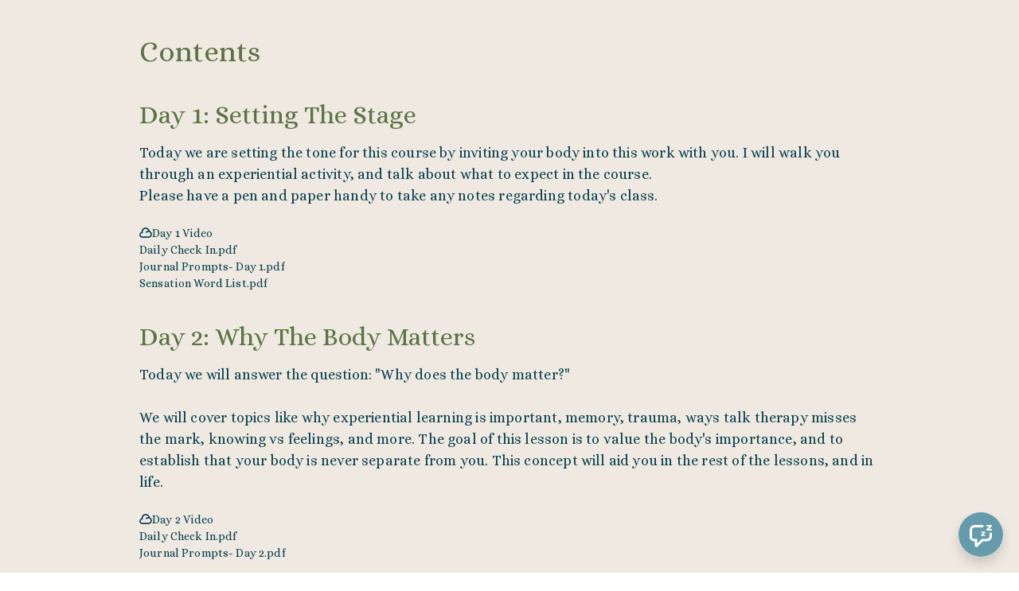

--- FILE ---
content_type: text/html; charset=utf-8
request_url: https://stephaniescarminach.podia.com/30-days-of-embodiment-course
body_size: 15416
content:
<!DOCTYPE html>
<html lang="en">
<head>
    <title>30 Days of Embodiment Course</title>
<meta name="csrf-param" content="authenticity_token" />
<meta name="csrf-token" content="3vJNDPmhR5KcUta6G1ugsUnDYk1-GBl3wBmQShj2HKt0nVlEBsllPsq4-XIpRPUmN1assWu2uTOUGbayBkcNGA" />
<meta name="viewport" content="width=device-width, initial-scale=1, user-scalable=0">
<meta name="turbo-prefetch" content="false">
<meta name="action-cable-url" content="wss://stephaniescarminach.podia.com/cable" data-messaging-enabled="true" />
<meta name="turnstile-site-key" content="0x4AAAAAAAJ5kwYW6AH1ybLx">
<link rel="icon" type="image/x-icon" href="https://cdn.podia.com/assets/graphics/favicon-default-280c8806cb7f825b1487cbfaf3a6c2b1b5e0557e157241a49a95db1764feb6fb.png" />


<meta property="og:site_name" content="Stephanie Somatics">


  <meta itemprop="name" content="30 Days of Embodiment Course">

<meta name="twitter:card" content="summary_large_image">
<meta name="twitter:title" content="30 Days of Embodiment Course">
<meta property="og:title" content="30 Days of Embodiment Course">

  <meta name="description" content="This course is designed to lead you into your body, and guide you towards a more embodied way of moving through your life. This course will give you tangible tools, a sense of empowerment, and the skills to know what to do with any emotion. ">
  <meta itemprop="description" content="This course is designed to lead you into your body, and guide you towards a more embodied way of moving through your life. This course will give you tangible tools, a sense of empowerment, and the skills to know what to do with any emotion. ">
  <meta name="twitter:description" content="This course is designed to lead you into your body, and guide you towards a more embodied way of moving through your life. This course will give you tangible tools, a sense of empowerment, and the skills to know what to do with any emotion. ">
  <meta name="og:description" content="This course is designed to lead you into your body, and guide you towards a more embodied way of moving through your life. This course will give you tangible tools, a sense of empowerment, and the skills to know what to do with any emotion. ">

  <meta itemprop="image" content="https://s3.us-west-2.amazonaws.com/content.podia.com/5jt2y1kvj0fgw06sotyf9g95bke7">
  <meta name="twitter:image" content="https://s3.us-west-2.amazonaws.com/content.podia.com/5jt2y1kvj0fgw06sotyf9g95bke7">
  <meta property="og:image" content="https://s3.us-west-2.amazonaws.com/content.podia.com/5jt2y1kvj0fgw06sotyf9g95bke7">






  <link rel="stylesheet" href="https://cdn.podia.com/assets/storefront-21267bc2795c5cf077f1c29b4316338c439cbb0a21cd7750d82d5a92a537bf88.css" data-turbo-track="reload" />

    <style id="custom-storefront-styles">.messaging-header{background-color:#659bab;color:#fff;fill:#fff}.conversation-bubble-background{background:#659bab}.unread .conversation-bubble-background svg{fill:#659bab}.conversation-bubble-icon{fill:#fff}.conversation-bubble{position:fixed;width:56px;height:56px;bottom:20px;right:20px;cursor:pointer;z-index:101}.conversation-bubble-background{position:relative;z-index:103;width:56px;height:56px;border-radius:50%}.conversation-bubble-background svg{display:none}.conversation-bubble-shadow{position:absolute;z-index:102;top:-8px;left:-16px;width:88px;height:88px;background-size:88px 88px}.conversation-bubble-icon{position:absolute;top:12px;left:12px;width:32px;height:32px;z-index:111}.conversation-dismiss-icon{fill:#fff}.conversation-dismiss-icon path{stroke:#fff}.unread .conversation-bubble-background{background:none}.unread .conversation-bubble-background svg{display:block;width:56px;height:56px}.unread:after{position:absolute;z-index:103;left:43px;top:3px;width:10px;height:10px;content:"";background:#E24646;border-radius:50%}.messaging-chat-window{width:380px;height:480px;position:fixed;right:20px;bottom:100px;box-sizing:border-box;box-shadow:0 0 0 1px rgba(0,0,0,0.15),0px 7px 40px 2px rgba(148,149,150,0.3);background:white;display:flex;flex-direction:column;justify-content:space-between;transition:0.3s ease-in-out;border-radius:12px;z-index:112}@media screen and (max-width: 420px),screen and (max-height: 590px){.messaging-chat-window{width:100%;height:100%;top:0;bottom:0;right:0;border-radius:0;z-index:1143}}.messaging-message-list ::-webkit-scrollbar{display:none;height:344px;min-height:200px;overflow-y:scroll;background-color:white;background-size:100%;overflow:hidden;position:relative;z-index:113}@media screen and (max-width: 420px),screen and (max-height: 590px){.messaging-message-list{overflow-x:hidden;height:100%}}.messaging-header{height:100%;max-height:70px;border-top-left-radius:12px;border-top-right-radius:12px;padding:16px;position:relative;box-sizing:border-box;display:flex;align-items:center;z-index:114;-webkit-box-shadow:0px 2px 4px rgba(41,37,51,0.1);box-shadow:0px 2px 4px rgba(41,37,51,0.1)}@media screen and (max-width: 420px),screen and (max-height: 590px){.messaging-header{border-top-left-radius:0;border-top-right-radius:0}}.messaging-header--img{border-radius:50%}.messaging-header--user{display:grid;width:100%}.messaging-header--user-name{border-radius:5px;font-size:16px;font-weight:bold;line-height:20px;overflow:hidden;text-overflow:ellipsis;white-space:nowrap}.messaging-header--user-status{align-self:center;border-radius:5px;font-size:14px;line-height:1}.messaging-header--dismiss{align-self:center;display:none}@media screen and (max-width: 420px),screen and (max-height: 590px){.messaging-header--dismiss{display:block}}.messaging-user-input--container{display:flex;align-items:flex-start;-webkit-box-shadow:0px -2px 4px rgba(41,37,51,0.1);box-shadow:0px -2px 4px rgba(41,37,51,0.1);z-index:114}.messaging-user-input--text{width:100%;line-height:1.5em;resize:none;border:none;outline:none;border-bottom-left-radius:12px;border-bottom-right-radius:12px;box-sizing:border-box;padding:16px;font-size:16px;font-weight:400;white-space:pre-wrap;word-wrap:break-word;color:#565867;-webkit-font-smoothing:antialiased;overflow:scroll;bottom:0;overflow-x:hidden;overflow-y:auto}.messaging-user-input--send-btn{height:35px;min-width:35px;border-radius:50%;display:flex;align-items:center;justify-content:center;cursor:pointer;margin:1rem 1rem 0 0;background-color:#659bab}.messaging-user-input--send-btn svg path{stroke:#fff}.message{background-color:#EDF0F2;border-radius:12px 12px 12px 4px;white-space:pre-wrap;word-wrap:break-word;font-size:14px}.message.customer{color:#fff;background-color:#659bab;border-radius:12px 12px 4px 12px}.message.bg-danger{background-color:#8A1C1C;color:white}.dots{align-items:center;display:flex;gap:.25rem}.typing{padding:1rem}.typing .dot{background:#6E7577}.dot{display:block;border-radius:.5rem;height:0.50rem;width:0.50rem;animation:typingAnimation 1s infinite ease-in-out}@keyframes typingAnimation{0%{transform:translateY(0px)}28%{transform:translateY(-0.25rem)}44%{transform:translateY(0px)}}.dot:nth-child(1){animation-delay:200ms}.dot:nth-child(2){animation-delay:300ms}.dot:nth-child(3){animation-delay:400ms}.text-sentence::first-letter{text-transform:uppercase}.visitor-email-capture-btn{background-color:#659bab}.visitor-email-capture-btn svg path{stroke:#fff}.messaging-chat{font-family:var(--system-font)}.messaging-chat .pt2{padding-top:6.25px !important}.messaging-chat .pb2{padding-bottom:6.25px !important}.messaging-chat .mb3{margin-bottom:9.375px !important}.messaging-chat .pl3{padding-left:9.375px !important}.messaging-chat .pr3{padding-right:9.375px !important}.messaging-chat .pl4{padding-left:12.5px !important}.messaging-chat .pr4{padding-right:12.5px !important}.messaging-chat .mb1{margin-bottom:3.125px !important}.messaging-chat .mr2{margin-right:6.25px !important}.messaging-chat .text-gray{color:#8599a9}.messaging-chat .text-muted{color:#a09ea2 !important}.btn-primary{color:#fff;background-color:#659bab;border-color:rgba(0,0,0,0)}.btn-primary:focus,.btn-primary.focus{color:#fff;background-color:#4e808f;border-color:rgba(0,0,0,0)}.btn-primary:hover{color:#fff;background-color:#4e808f;border-color:rgba(0,0,0,0)}.btn-primary:active,.btn-primary.active,.open>.btn-primary.dropdown-toggle{color:#fff;background-color:#4e808f;background-image:none;border-color:rgba(0,0,0,0)}.btn-primary:active:hover,.btn-primary:active:focus,.btn-primary.focus:active,.btn-primary.active:hover,.btn-primary.active:focus,.btn-primary.active.focus,.open>.btn-primary.dropdown-toggle:hover,.open>.btn-primary.dropdown-toggle:focus,.open>.btn-primary.dropdown-toggle.focus{color:#fff;background-color:#416b78;border-color:rgba(0,0,0,0)}.btn-primary.disabled:hover,.btn-primary.disabled:focus,.btn-primary.disabled.focus,.btn-primary[disabled]:hover,.btn-primary[disabled]:focus,.btn-primary.focus[disabled],fieldset[disabled] .btn-primary:hover,fieldset[disabled] .btn-primary:focus,fieldset[disabled] .btn-primary.focus{background-color:#659bab;border-color:rgba(0,0,0,0)}.btn-primary .badge{color:#659bab;background-color:#fff}a{color:#659bab}a:hover,a:focus,a:active{color:#578fa0}.text-primary,a.text-muted:hover{color:#659bab}.bg-primary,.bg-confetti-primary,.user-course-pager .btn:hover{background:#659bab}.product-card-image.bg-primary:hover{background-color:#578fa0}.navbar-default .navbar-nav>li>a:hover,.navbar-default .navbar-nav>li>a:focus,.navbar-default .navbar-nav>li>a:active,.navbar-default .navbar-nav>.active>a,.navbar-default .navbar-nav>.active>a:hover,.navbar-default .navbar-nav>.active>a:focus,.navbar-default .navbar-nav>.open>a,.navbar-default .navbar-nav>.open>a:hover,.navbar-default .navbar-nav>.open>a:focus,.nav-tabs>li>a:hover{color:#659bab}#user-site-course-sidebar .block-link a.active,#user-site-course-sidebar .block-link a:hover{border-color:#659bab}.form-control.focused,.form-control:focus{border-color:#659bab}.nav-tabs>li>a:hover,.nav-tabs>li>a:active,.nav-tabs>li>a:focus{color:#659bab}.nav-tabs>li.active>a,.nav-tabs>li.active>a:hover,.nav-tabs>li.active>a:active,.nav-tabs>li.active>a:focus{border-color:#659bab}svg.stroke-primary *{stroke:#659bab}svg.fill-primary *{fill:#659bab}.comment.creator-comment img{box-shadow:0 0 0 2px white,0 0 0 4px #659bab}code{color:#4e808f}.quiz-question .quiz-answer-list .quiz-answer-list-item.unanswered.chosen:before{background:#659bab}.quiz-question .quiz-answer-list .quiz-answer-list-item.unanswered.chosen:before,.quiz-question .quiz-answer-list .quiz-answer-list-item.unanswered.unanswered:hover:before{border-color:#659bab}#site-locked-modal a.btn.btn-primary{background-color:#659bab !important}
</style>

    <link rel="stylesheet" href="https://fonts.googleapis.com/css?family=Alexandria:300|Alice:400">

  <style>
    :root {
      font-size: 18px
    }
  </style>

  <meta name='turbo-cache-control'>







<script src="https://js.stripe.com/v3/"></script>
<script src="https://www.paypalobjects.com/api/checkout.js"></script>
<script src="https://embed.cloudflarestream.com/embed/sdk.latest.js"></script>


  <meta name="features" content="{&quot;media_library&quot;:true,&quot;new_colorpicker&quot;:true,&quot;setting_toggle_click_outside&quot;:true,&quot;legacy_html_migration__data_images&quot;:false,&quot;gifs&quot;:false}">


  <script src="https://cdn.podia.com/assets/user-site-a17f877f0c0d4266d94de1e28cbb54ceaa3b0395ef1536f8fa123f908bffa1cb.js" data-turbo-track="reload"></script>
  <script src="https://cdn.podia.com/assets/storefront-51994ded55db539deb411d9725909c77b668c4d716bf12997d841c0b4f7750d5.js" data-turbo-track="reload"></script>
  <script type="text/javascript">
  Podia.Customer = null;
</script>

  

      <script src="https://challenges.cloudflare.com/turnstile/v0/api.js" async defer></script>
</head>

<body class="user-site">
  
  

    <div id="page_header" class="react-page-header" style="" data-controller="editor--page-section">
  <div data-react-component="creator_ui/section_adapters/Header" data-props="{&quot;features&quot;:{&quot;siteEditorColors&quot;:true},&quot;theme&quot;:{&quot;background&quot;:{},&quot;colors&quot;:{&quot;id&quot;:56204768,&quot;values&quot;:{&quot;sectionBackground&quot;:&quot;#d1cbc2&quot;,&quot;sectionBorder&quot;:&quot;#AABF9B1A&quot;,&quot;heading1&quot;:&quot;#36434d&quot;,&quot;heading2&quot;:&quot;#36434d&quot;,&quot;heading3&quot;:&quot;#36434d&quot;,&quot;heading4&quot;:&quot;#36434d&quot;,&quot;subtitle&quot;:&quot;#000000&quot;,&quot;pretitle&quot;:&quot;#000000&quot;,&quot;pretitleAccent&quot;:&quot;#0D4251FF&quot;,&quot;paragraphText&quot;:&quot;#000000&quot;,&quot;paragraphSubtext&quot;:&quot;#000000&quot;,&quot;paragraphLinks&quot;:&quot;#000000&quot;,&quot;buttonLabel&quot;:&quot;#ffffff&quot;,&quot;buttonBackground&quot;:&quot;#3f6d78&quot;,&quot;inputBackground&quot;:&quot;#ffffff&quot;,&quot;inputText&quot;:&quot;#0D161B&quot;,&quot;socialIconColors&quot;:&quot;text&quot;,&quot;cardBackground&quot;:&quot;#ffffff&quot;,&quot;cardHeading1&quot;:&quot;#36434d&quot;,&quot;cardHeading2&quot;:&quot;#36434d&quot;,&quot;cardHeading3&quot;:&quot;#36434d&quot;,&quot;cardHeading4&quot;:null,&quot;cardSubtitle&quot;:&quot;#000000&quot;,&quot;cardPretitle&quot;:&quot;#000000&quot;,&quot;cardPretitleAccent&quot;:&quot;#0D4251FF&quot;,&quot;cardParagraphText&quot;:&quot;#000000&quot;,&quot;cardParagraphSubtext&quot;:&quot;#000000&quot;,&quot;cardParagraphLinks&quot;:&quot;#000000&quot;,&quot;cardButtonLabel&quot;:&quot;#ffffff&quot;,&quot;cardButtonBackground&quot;:&quot;#3f6d78&quot;,&quot;cardInputBackground&quot;:&quot;#ffffff&quot;,&quot;cardInputText&quot;:&quot;#0D161B&quot;,&quot;cardSocialIconColors&quot;:&quot;text&quot;,&quot;overlayBackground&quot;:&quot;#ffffff&quot;,&quot;overlayHeading1&quot;:&quot;#36434d&quot;,&quot;overlayHeading2&quot;:&quot;#36434d&quot;,&quot;overlayHeading3&quot;:&quot;#36434d&quot;,&quot;overlayHeading4&quot;:null,&quot;overlaySubtitle&quot;:&quot;#000000&quot;,&quot;overlayPretitle&quot;:&quot;#000000&quot;,&quot;overlayPretitleAccent&quot;:&quot;#0D4251FF&quot;,&quot;overlayParagraphText&quot;:&quot;#000000&quot;,&quot;overlayParagraphSubtext&quot;:&quot;#000000&quot;,&quot;overlayParagraphLinks&quot;:&quot;#000000&quot;,&quot;overlayButtonLabel&quot;:&quot;#ffffff&quot;,&quot;overlayButtonBackground&quot;:&quot;#3f6d78&quot;,&quot;overlayInputBackground&quot;:&quot;#ffffff&quot;,&quot;overlayInputText&quot;:&quot;#0D161B&quot;,&quot;overlaySocialIconColors&quot;:&quot;text&quot;,&quot;accent1&quot;:&quot;#659BABFF&quot;,&quot;codeblockText&quot;:&quot;#0D4251FF&quot;,&quot;codeblockBackground&quot;:&quot;#5B7444FF&quot;,&quot;inputBorder&quot;:&quot;#5B7444FF&quot;}},&quot;fonts&quot;:{&quot;families&quot;:[&quot;Alexandria:300&quot;,&quot;Alice:400&quot;],&quot;styles&quot;:{&quot;preheadingFont&quot;:{&quot;family&quot;:&quot;Alexandria&quot;,&quot;weight&quot;:&quot;300&quot;,&quot;spacing&quot;:&quot;0&quot;,&quot;height&quot;:&quot;1.75&quot;,&quot;case&quot;:&quot;none&quot;},&quot;headingFont&quot;:{&quot;family&quot;:&quot;Alice&quot;,&quot;weight&quot;:&quot;400&quot;,&quot;spacing&quot;:&quot;0&quot;,&quot;height&quot;:&quot;1.3&quot;,&quot;case&quot;:&quot;none&quot;},&quot;subheadingFont&quot;:{&quot;family&quot;:&quot;Alexandria&quot;,&quot;weight&quot;:&quot;300&quot;,&quot;spacing&quot;:&quot;0&quot;,&quot;height&quot;:&quot;1.75&quot;,&quot;case&quot;:&quot;none&quot;},&quot;bodyFont&quot;:{&quot;family&quot;:&quot;Alice&quot;,&quot;weight&quot;:&quot;400&quot;,&quot;spacing&quot;:&quot;0.01&quot;,&quot;height&quot;:&quot;1.5&quot;,&quot;case&quot;:null},&quot;buttonFont&quot;:{&quot;family&quot;:&quot;Alice&quot;,&quot;weight&quot;:&quot;400&quot;,&quot;spacing&quot;:&quot;0&quot;,&quot;height&quot;:&quot;1.75&quot;,&quot;case&quot;:&quot;none&quot;},&quot;navigationFont&quot;:{&quot;family&quot;:&quot;Alice&quot;,&quot;weight&quot;:&quot;400&quot;,&quot;spacing&quot;:&quot;0&quot;,&quot;height&quot;:&quot;1.75&quot;,&quot;case&quot;:&quot;none&quot;}},&quot;sizes&quot;:{&quot;headingFont&quot;:{&quot;h1&quot;:&quot;2.25&quot;,&quot;h2&quot;:&quot;2.05&quot;,&quot;h3&quot;:&quot;1.8&quot;,&quot;h4&quot;:&quot;1.45&quot;},&quot;bodyFont&quot;:{&quot;lg&quot;:&quot;1.15&quot;,&quot;md&quot;:&quot;1&quot;,&quot;sm&quot;:&quot;0.8&quot;},&quot;buttonFont&quot;:{&quot;lg&quot;:1.15,&quot;md&quot;:1,&quot;sm&quot;:0.8},&quot;navigationFont&quot;:{&quot;md&quot;:0.8}},&quot;baseFontSize&quot;:&quot;18&quot;},&quot;structure&quot;:{&quot;globalCardCorners&quot;:0.5,&quot;globalCardShadowOpacity&quot;:0.04,&quot;globalCardShadowDepth&quot;:4.0,&quot;globalCardCollectionHeight&quot;:&quot;unique&quot;,&quot;globalGap&quot;:1.0,&quot;globalTopPadding&quot;:2.25,&quot;globalBottomPadding&quot;:2.25,&quot;globalWidth&quot;:970,&quot;globalBorderEnabled&quot;:false,&quot;globalBorderPlacement&quot;:&quot;bottom&quot;,&quot;globalBorderStyle&quot;:&quot;solid&quot;,&quot;globalBorderSize&quot;:1,&quot;sectionCardCorners&quot;:null,&quot;sectionCardShadowOpacity&quot;:null,&quot;sectionCardShadowDepth&quot;:null,&quot;sectionCardCollectionHeight&quot;:null,&quot;sectionGap&quot;:null,&quot;sectionTopPadding&quot;:1.25,&quot;sectionBottomPadding&quot;:1.25,&quot;sectionWidth&quot;:null,&quot;sectionColumnCount&quot;:3,&quot;sectionBorderEnabled&quot;:null,&quot;sectionBorderPlacement&quot;:null,&quot;sectionBorderStyle&quot;:null,&quot;sectionBorderSize&quot;:null},&quot;mediaOptions&quot;:{&quot;aspectRatio&quot;:&quot;natural&quot;,&quot;mediaCorners&quot;:null,&quot;mediaMobileFullWidth&quot;:null,&quot;mediaWidth&quot;:0.4,&quot;globalOptions&quot;:{&quot;imageCorners&quot;:&quot;medium&quot;,&quot;imageMobileFullWidth&quot;:true,&quot;videoCorners&quot;:&quot;medium&quot;,&quot;videoMobileFullWidth&quot;:true,&quot;linkedImageHover&quot;:&quot;none&quot;}},&quot;interactivesOptions&quot;:{&quot;linkStyles&quot;:&quot;underline&quot;,&quot;linkHover&quot;:&quot;fade&quot;,&quot;linkHoverColor&quot;:&quot;#659bab&quot;,&quot;navigationLinkStyles&quot;:&quot;none&quot;,&quot;navigationLinkHover&quot;:&quot;underline&quot;,&quot;navigationLinkHoverColor&quot;:&quot;#659bab&quot;,&quot;linkedTitleStyles&quot;:&quot;none&quot;,&quot;linkedTitleHover&quot;:&quot;underline&quot;,&quot;linkedTitleHoverColor&quot;:&quot;#659bab&quot;,&quot;buttonStyles&quot;:&quot;flat&quot;,&quot;buttonCorners&quot;:&quot;medium&quot;,&quot;buttonHover&quot;:&quot;rise&quot;,&quot;iconHover&quot;:&quot;rise&quot;},&quot;renderingMode&quot;:&quot;live&quot;},&quot;authenticationLinks&quot;:{&quot;login&quot;:{&quot;name&quot;:&quot;Login&quot;,&quot;url&quot;:&quot;/login&quot;},&quot;logout&quot;:{&quot;name&quot;:&quot;Logout&quot;,&quot;url&quot;:&quot;/logout&quot;}},&quot;currentUser&quot;:null,&quot;dashboardLinks&quot;:[],&quot;headerLinks&quot;:{},&quot;id&quot;:&quot;page_header&quot;,&quot;layout&quot;:&quot;default&quot;,&quot;logo&quot;:&quot;https://stephaniescarminach.podia.com/content-assets/public/eyJhbGciOiJIUzI1NiJ9.eyJvYmplY3Rfa2V5IjoiMjNsYTBzcWhhcXNvODI0ZmZtMHZsYzR1cWp2NyIsImRvbWFpbiI6InN0ZXBoYW5pZXNjYXJtaW5hY2gucG9kaWEuY29tIn0.bCVCZwF0iKYvOmHvZq0O5eQeXXfAqVQncuT15yREEoM&quot;,&quot;logoAltText&quot;:null,&quot;showBorder&quot;:false,&quot;showHeader&quot;:true,&quot;showLoginButton&quot;:true,&quot;fluidType&quot;:null,&quot;sidebarActive&quot;:null,&quot;site&quot;:{&quot;name&quot;:&quot;Stephanie Somatics&quot;,&quot;url&quot;:&quot;/&quot;},&quot;storefrontLogo&quot;:&quot;https://stephaniescarminach.podia.com/content-assets/public/eyJhbGciOiJIUzI1NiJ9.eyJvYmplY3Rfa2V5IjoiZnNwM2N1cWRmYmQ1OTJudnc5dmZtdWtid2h5eCIsImRvbWFpbiI6InN0ZXBoYW5pZXNjYXJtaW5hY2gucG9kaWEuY29tIn0.Na4Yy0jGpHLmoyuXsOs6BqflXy7QnFvpZV24xXe2XUo&quot;,&quot;userLinks&quot;:[{&quot;name&quot;:&quot;Affiliate&quot;,&quot;url&quot;:&quot;/customer/affiliate&quot;},{&quot;name&quot;:&quot;Settings&quot;,&quot;url&quot;:&quot;/customer/settings/edit&quot;}],&quot;mediaPlacement&quot;:null,&quot;textAlignment&quot;:null,&quot;headerAlignment&quot;:null,&quot;mediaStyle&quot;:null}"></div>
</div>

  

  <div data-controller='page-data'></div>
<div data-react-component="Flash" data-props="{}"></div>
<div data-react-component="creator_ui/section_adapters/StickyHeader" data-props="{&quot;features&quot;:{&quot;siteEditorColors&quot;:true},&quot;theme&quot;:{&quot;background&quot;:{},&quot;colors&quot;:{&quot;id&quot;:56204768,&quot;values&quot;:{&quot;sectionBackground&quot;:&quot;#d1cbc2&quot;,&quot;sectionBorder&quot;:&quot;#AABF9B1A&quot;,&quot;heading1&quot;:&quot;#36434d&quot;,&quot;heading2&quot;:&quot;#36434d&quot;,&quot;heading3&quot;:&quot;#36434d&quot;,&quot;heading4&quot;:&quot;#36434d&quot;,&quot;subtitle&quot;:&quot;#000000&quot;,&quot;pretitle&quot;:&quot;#000000&quot;,&quot;pretitleAccent&quot;:&quot;#0D4251FF&quot;,&quot;paragraphText&quot;:&quot;#000000&quot;,&quot;paragraphSubtext&quot;:&quot;#000000&quot;,&quot;paragraphLinks&quot;:&quot;#000000&quot;,&quot;buttonLabel&quot;:&quot;#ffffff&quot;,&quot;buttonBackground&quot;:&quot;#3f6d78&quot;,&quot;inputBackground&quot;:&quot;#ffffff&quot;,&quot;inputText&quot;:&quot;#0D161B&quot;,&quot;socialIconColors&quot;:&quot;text&quot;,&quot;cardBackground&quot;:&quot;#ffffff&quot;,&quot;cardHeading1&quot;:&quot;#36434d&quot;,&quot;cardHeading2&quot;:&quot;#36434d&quot;,&quot;cardHeading3&quot;:&quot;#36434d&quot;,&quot;cardHeading4&quot;:null,&quot;cardSubtitle&quot;:&quot;#000000&quot;,&quot;cardPretitle&quot;:&quot;#000000&quot;,&quot;cardPretitleAccent&quot;:&quot;#0D4251FF&quot;,&quot;cardParagraphText&quot;:&quot;#000000&quot;,&quot;cardParagraphSubtext&quot;:&quot;#000000&quot;,&quot;cardParagraphLinks&quot;:&quot;#000000&quot;,&quot;cardButtonLabel&quot;:&quot;#ffffff&quot;,&quot;cardButtonBackground&quot;:&quot;#3f6d78&quot;,&quot;cardInputBackground&quot;:&quot;#ffffff&quot;,&quot;cardInputText&quot;:&quot;#0D161B&quot;,&quot;cardSocialIconColors&quot;:&quot;text&quot;,&quot;overlayBackground&quot;:&quot;#ffffff&quot;,&quot;overlayHeading1&quot;:&quot;#36434d&quot;,&quot;overlayHeading2&quot;:&quot;#36434d&quot;,&quot;overlayHeading3&quot;:&quot;#36434d&quot;,&quot;overlayHeading4&quot;:null,&quot;overlaySubtitle&quot;:&quot;#000000&quot;,&quot;overlayPretitle&quot;:&quot;#000000&quot;,&quot;overlayPretitleAccent&quot;:&quot;#0D4251FF&quot;,&quot;overlayParagraphText&quot;:&quot;#000000&quot;,&quot;overlayParagraphSubtext&quot;:&quot;#000000&quot;,&quot;overlayParagraphLinks&quot;:&quot;#000000&quot;,&quot;overlayButtonLabel&quot;:&quot;#ffffff&quot;,&quot;overlayButtonBackground&quot;:&quot;#3f6d78&quot;,&quot;overlayInputBackground&quot;:&quot;#ffffff&quot;,&quot;overlayInputText&quot;:&quot;#0D161B&quot;,&quot;overlaySocialIconColors&quot;:&quot;text&quot;,&quot;accent1&quot;:&quot;#659BABFF&quot;,&quot;codeblockText&quot;:&quot;#0D4251FF&quot;,&quot;codeblockBackground&quot;:&quot;#5B7444FF&quot;,&quot;inputBorder&quot;:&quot;#5B7444FF&quot;}},&quot;fonts&quot;:{&quot;families&quot;:[&quot;Alexandria:300&quot;,&quot;Alice:400&quot;],&quot;styles&quot;:{&quot;preheadingFont&quot;:{&quot;family&quot;:&quot;Alexandria&quot;,&quot;weight&quot;:&quot;300&quot;,&quot;spacing&quot;:&quot;0&quot;,&quot;height&quot;:&quot;1.75&quot;,&quot;case&quot;:&quot;none&quot;},&quot;headingFont&quot;:{&quot;family&quot;:&quot;Alice&quot;,&quot;weight&quot;:&quot;400&quot;,&quot;spacing&quot;:&quot;0&quot;,&quot;height&quot;:&quot;1.3&quot;,&quot;case&quot;:&quot;none&quot;},&quot;subheadingFont&quot;:{&quot;family&quot;:&quot;Alexandria&quot;,&quot;weight&quot;:&quot;300&quot;,&quot;spacing&quot;:&quot;0&quot;,&quot;height&quot;:&quot;1.75&quot;,&quot;case&quot;:&quot;none&quot;},&quot;bodyFont&quot;:{&quot;family&quot;:&quot;Alice&quot;,&quot;weight&quot;:&quot;400&quot;,&quot;spacing&quot;:&quot;0.01&quot;,&quot;height&quot;:&quot;1.5&quot;,&quot;case&quot;:null},&quot;buttonFont&quot;:{&quot;family&quot;:&quot;Alice&quot;,&quot;weight&quot;:&quot;400&quot;,&quot;spacing&quot;:&quot;0&quot;,&quot;height&quot;:&quot;1.75&quot;,&quot;case&quot;:&quot;none&quot;},&quot;navigationFont&quot;:{&quot;family&quot;:&quot;Alice&quot;,&quot;weight&quot;:&quot;400&quot;,&quot;spacing&quot;:&quot;0&quot;,&quot;height&quot;:&quot;1.75&quot;,&quot;case&quot;:&quot;none&quot;}},&quot;sizes&quot;:{&quot;headingFont&quot;:{&quot;h1&quot;:&quot;2.25&quot;,&quot;h2&quot;:&quot;2.05&quot;,&quot;h3&quot;:&quot;1.8&quot;,&quot;h4&quot;:&quot;1.45&quot;},&quot;bodyFont&quot;:{&quot;lg&quot;:&quot;1.15&quot;,&quot;md&quot;:&quot;1&quot;,&quot;sm&quot;:&quot;0.8&quot;},&quot;buttonFont&quot;:{&quot;lg&quot;:1.15,&quot;md&quot;:1,&quot;sm&quot;:0.8},&quot;navigationFont&quot;:{&quot;md&quot;:0.8}},&quot;baseFontSize&quot;:&quot;18&quot;},&quot;structure&quot;:{&quot;globalCardCorners&quot;:0.5,&quot;globalCardShadowOpacity&quot;:0.04,&quot;globalCardShadowDepth&quot;:4.0,&quot;globalCardCollectionHeight&quot;:&quot;unique&quot;,&quot;globalGap&quot;:1.0,&quot;globalTopPadding&quot;:2.25,&quot;globalBottomPadding&quot;:2.25,&quot;globalWidth&quot;:970,&quot;globalBorderEnabled&quot;:false,&quot;globalBorderPlacement&quot;:&quot;bottom&quot;,&quot;globalBorderStyle&quot;:&quot;solid&quot;,&quot;globalBorderSize&quot;:1,&quot;sectionCardCorners&quot;:null,&quot;sectionCardShadowOpacity&quot;:null,&quot;sectionCardShadowDepth&quot;:null,&quot;sectionCardCollectionHeight&quot;:null,&quot;sectionGap&quot;:null,&quot;sectionTopPadding&quot;:1.25,&quot;sectionBottomPadding&quot;:1.25,&quot;sectionWidth&quot;:null,&quot;sectionColumnCount&quot;:3,&quot;sectionBorderEnabled&quot;:null,&quot;sectionBorderPlacement&quot;:null,&quot;sectionBorderStyle&quot;:null,&quot;sectionBorderSize&quot;:null},&quot;mediaOptions&quot;:{&quot;aspectRatio&quot;:&quot;natural&quot;,&quot;mediaCorners&quot;:null,&quot;mediaMobileFullWidth&quot;:null,&quot;mediaWidth&quot;:0.4,&quot;globalOptions&quot;:{&quot;imageCorners&quot;:&quot;medium&quot;,&quot;imageMobileFullWidth&quot;:true,&quot;videoCorners&quot;:&quot;medium&quot;,&quot;videoMobileFullWidth&quot;:true,&quot;linkedImageHover&quot;:&quot;none&quot;}},&quot;interactivesOptions&quot;:{&quot;linkStyles&quot;:&quot;underline&quot;,&quot;linkHover&quot;:&quot;fade&quot;,&quot;linkHoverColor&quot;:&quot;#659bab&quot;,&quot;navigationLinkStyles&quot;:&quot;none&quot;,&quot;navigationLinkHover&quot;:&quot;underline&quot;,&quot;navigationLinkHoverColor&quot;:&quot;#659bab&quot;,&quot;linkedTitleStyles&quot;:&quot;none&quot;,&quot;linkedTitleHover&quot;:&quot;underline&quot;,&quot;linkedTitleHoverColor&quot;:&quot;#659bab&quot;,&quot;buttonStyles&quot;:&quot;flat&quot;,&quot;buttonCorners&quot;:&quot;medium&quot;,&quot;buttonHover&quot;:&quot;rise&quot;,&quot;iconHover&quot;:&quot;rise&quot;},&quot;renderingMode&quot;:&quot;&quot;},&quot;id&quot;:&quot;page_header&quot;,&quot;site&quot;:{&quot;name&quot;:&quot;Stephanie Somatics&quot;,&quot;url&quot;:&quot;/&quot;},&quot;product&quot;:{&quot;name&quot;:&quot;30 Days to Embodiment Course&quot;},&quot;emailForm&quot;:null,&quot;buttons&quot;:[{&quot;text&quot;:&quot;Buy now&quot;,&quot;url&quot;:&quot;/30-days-of-embodiment-course/buy?offer_id=122959&quot;,&quot;rel&quot;:&quot;nofollow&quot;}],&quot;showHeader&quot;:true,&quot;mediaPlacement&quot;:null,&quot;textAlignment&quot;:null,&quot;headerAlignment&quot;:null,&quot;mediaStyle&quot;:null}"></div>
<div id="page_section_container" class="page-sections course-page-sections"><div id="page_section_79584695" class="react-page-section">
  <div data-react-component="creator_ui/section_adapters/ProductBanner" data-props="{&quot;features&quot;:{&quot;siteEditorColors&quot;:true},&quot;theme&quot;:{&quot;background&quot;:{&quot;blend&quot;:&quot;normal&quot;,&quot;blur&quot;:0,&quot;contrast&quot;:75,&quot;grayscale&quot;:100,&quot;opacity&quot;:38,&quot;url&quot;:null},&quot;colors&quot;:{&quot;id&quot;:56204765,&quot;values&quot;:{&quot;sectionBackground&quot;:&quot;#AABF9BFF&quot;,&quot;sectionBorder&quot;:&quot;#AABF9B1A&quot;,&quot;heading1&quot;:&quot;#5B7444FF&quot;,&quot;heading2&quot;:&quot;#5B7444FF&quot;,&quot;heading3&quot;:&quot;#5B7444FF&quot;,&quot;heading4&quot;:&quot;#5b7444&quot;,&quot;subtitle&quot;:&quot;#0D4251FF&quot;,&quot;pretitle&quot;:&quot;#0D4251FF&quot;,&quot;pretitleAccent&quot;:&quot;#0D4251FF&quot;,&quot;paragraphText&quot;:&quot;#0D4251FF&quot;,&quot;paragraphSubtext&quot;:&quot;#0D4251FF&quot;,&quot;paragraphLinks&quot;:&quot;#0D4251FF&quot;,&quot;buttonLabel&quot;:&quot;#FFFFFFFF&quot;,&quot;buttonBackground&quot;:&quot;#0D4251FF&quot;,&quot;inputBackground&quot;:&quot;#ffffff&quot;,&quot;inputText&quot;:&quot;#0D161B&quot;,&quot;socialIconColors&quot;:&quot;text&quot;,&quot;cardBackground&quot;:&quot;#ffffff&quot;,&quot;cardHeading1&quot;:&quot;#5B7444FF&quot;,&quot;cardHeading2&quot;:&quot;#5B7444FF&quot;,&quot;cardHeading3&quot;:&quot;#5B7444FF&quot;,&quot;cardHeading4&quot;:null,&quot;cardSubtitle&quot;:&quot;#0D4251FF&quot;,&quot;cardPretitle&quot;:&quot;#0D4251FF&quot;,&quot;cardPretitleAccent&quot;:&quot;#0D4251FF&quot;,&quot;cardParagraphText&quot;:&quot;#0D4251FF&quot;,&quot;cardParagraphSubtext&quot;:&quot;#0D4251FF&quot;,&quot;cardParagraphLinks&quot;:&quot;#0D4251FF&quot;,&quot;cardButtonLabel&quot;:&quot;#FFFFFFFF&quot;,&quot;cardButtonBackground&quot;:&quot;#0D4251FF&quot;,&quot;cardInputBackground&quot;:&quot;#ffffff&quot;,&quot;cardInputText&quot;:&quot;#0D161B&quot;,&quot;cardSocialIconColors&quot;:&quot;text&quot;,&quot;overlayBackground&quot;:&quot;#ffffff&quot;,&quot;overlayHeading1&quot;:&quot;#5B7444FF&quot;,&quot;overlayHeading2&quot;:&quot;#5B7444FF&quot;,&quot;overlayHeading3&quot;:&quot;#5B7444FF&quot;,&quot;overlayHeading4&quot;:null,&quot;overlaySubtitle&quot;:&quot;#0D4251FF&quot;,&quot;overlayPretitle&quot;:&quot;#0D4251FF&quot;,&quot;overlayPretitleAccent&quot;:&quot;#0D4251FF&quot;,&quot;overlayParagraphText&quot;:&quot;#0D4251FF&quot;,&quot;overlayParagraphSubtext&quot;:&quot;#0D4251FF&quot;,&quot;overlayParagraphLinks&quot;:&quot;#0D4251FF&quot;,&quot;overlayButtonLabel&quot;:&quot;#FFFFFFFF&quot;,&quot;overlayButtonBackground&quot;:&quot;#0D4251FF&quot;,&quot;overlayInputBackground&quot;:&quot;#ffffff&quot;,&quot;overlayInputText&quot;:&quot;#0D161B&quot;,&quot;overlaySocialIconColors&quot;:&quot;text&quot;,&quot;accent1&quot;:&quot;#659BABFF&quot;,&quot;codeblockText&quot;:&quot;#0D4251FF&quot;,&quot;codeblockBackground&quot;:&quot;#5B7444FF&quot;,&quot;inputBorder&quot;:&quot;#5B7444FF&quot;}},&quot;fonts&quot;:{&quot;families&quot;:[&quot;Alexandria:300&quot;,&quot;Alice:400&quot;],&quot;styles&quot;:{&quot;preheadingFont&quot;:{&quot;family&quot;:&quot;Alexandria&quot;,&quot;weight&quot;:&quot;300&quot;,&quot;spacing&quot;:&quot;0&quot;,&quot;height&quot;:&quot;1.75&quot;,&quot;case&quot;:&quot;none&quot;},&quot;headingFont&quot;:{&quot;family&quot;:&quot;Alice&quot;,&quot;weight&quot;:&quot;400&quot;,&quot;spacing&quot;:&quot;0&quot;,&quot;height&quot;:&quot;1.3&quot;,&quot;case&quot;:&quot;none&quot;},&quot;subheadingFont&quot;:{&quot;family&quot;:&quot;Alexandria&quot;,&quot;weight&quot;:&quot;300&quot;,&quot;spacing&quot;:&quot;0&quot;,&quot;height&quot;:&quot;1.75&quot;,&quot;case&quot;:&quot;none&quot;},&quot;bodyFont&quot;:{&quot;family&quot;:&quot;Alice&quot;,&quot;weight&quot;:&quot;400&quot;,&quot;spacing&quot;:&quot;0.01&quot;,&quot;height&quot;:&quot;1.5&quot;,&quot;case&quot;:null},&quot;buttonFont&quot;:{&quot;family&quot;:&quot;Alice&quot;,&quot;weight&quot;:&quot;400&quot;,&quot;spacing&quot;:&quot;0&quot;,&quot;height&quot;:&quot;1.75&quot;,&quot;case&quot;:&quot;none&quot;},&quot;navigationFont&quot;:{&quot;family&quot;:&quot;Alice&quot;,&quot;weight&quot;:&quot;400&quot;,&quot;spacing&quot;:&quot;0&quot;,&quot;height&quot;:&quot;1.75&quot;,&quot;case&quot;:&quot;none&quot;}},&quot;sizes&quot;:{&quot;headingFont&quot;:{&quot;h1&quot;:&quot;2.25&quot;,&quot;h2&quot;:&quot;2.05&quot;,&quot;h3&quot;:&quot;1.8&quot;,&quot;h4&quot;:&quot;1.45&quot;},&quot;bodyFont&quot;:{&quot;lg&quot;:&quot;1.15&quot;,&quot;md&quot;:&quot;1&quot;,&quot;sm&quot;:&quot;0.8&quot;},&quot;buttonFont&quot;:{&quot;lg&quot;:1.15,&quot;md&quot;:1,&quot;sm&quot;:0.8},&quot;navigationFont&quot;:{&quot;md&quot;:0.8}},&quot;baseFontSize&quot;:&quot;18&quot;},&quot;structure&quot;:{&quot;globalCardCorners&quot;:0.5,&quot;globalCardShadowOpacity&quot;:0.04,&quot;globalCardShadowDepth&quot;:4.0,&quot;globalCardCollectionHeight&quot;:&quot;unique&quot;,&quot;globalGap&quot;:1.0,&quot;globalTopPadding&quot;:2.25,&quot;globalBottomPadding&quot;:2.25,&quot;globalWidth&quot;:970,&quot;globalBorderEnabled&quot;:false,&quot;globalBorderPlacement&quot;:&quot;bottom&quot;,&quot;globalBorderStyle&quot;:&quot;solid&quot;,&quot;globalBorderSize&quot;:1,&quot;sectionCardCorners&quot;:null,&quot;sectionCardShadowOpacity&quot;:null,&quot;sectionCardShadowDepth&quot;:null,&quot;sectionCardCollectionHeight&quot;:null,&quot;sectionGap&quot;:null,&quot;sectionTopPadding&quot;:null,&quot;sectionBottomPadding&quot;:null,&quot;sectionWidth&quot;:null,&quot;sectionColumnCount&quot;:3,&quot;sectionBorderEnabled&quot;:null,&quot;sectionBorderPlacement&quot;:null,&quot;sectionBorderStyle&quot;:null,&quot;sectionBorderSize&quot;:null},&quot;mediaOptions&quot;:{&quot;aspectRatio&quot;:&quot;natural&quot;,&quot;mediaCorners&quot;:null,&quot;mediaMobileFullWidth&quot;:true,&quot;mediaWidth&quot;:0.5,&quot;globalOptions&quot;:{&quot;imageCorners&quot;:&quot;medium&quot;,&quot;imageMobileFullWidth&quot;:true,&quot;videoCorners&quot;:&quot;medium&quot;,&quot;videoMobileFullWidth&quot;:true,&quot;linkedImageHover&quot;:&quot;none&quot;}},&quot;interactivesOptions&quot;:{&quot;linkStyles&quot;:&quot;underline&quot;,&quot;linkHover&quot;:&quot;fade&quot;,&quot;linkHoverColor&quot;:&quot;#659bab&quot;,&quot;navigationLinkStyles&quot;:&quot;none&quot;,&quot;navigationLinkHover&quot;:&quot;underline&quot;,&quot;navigationLinkHoverColor&quot;:&quot;#659bab&quot;,&quot;linkedTitleStyles&quot;:&quot;none&quot;,&quot;linkedTitleHover&quot;:&quot;underline&quot;,&quot;linkedTitleHoverColor&quot;:&quot;#659bab&quot;,&quot;buttonStyles&quot;:&quot;flat&quot;,&quot;buttonCorners&quot;:&quot;medium&quot;,&quot;buttonHover&quot;:&quot;rise&quot;,&quot;iconHover&quot;:&quot;rise&quot;},&quot;renderingMode&quot;:&quot;live&quot;},&quot;headingLevel&quot;:&quot;2&quot;,&quot;preheading&quot;:null,&quot;heading&quot;:null,&quot;subheading&quot;:null,&quot;id&quot;:79584695,&quot;domId&quot;:&quot;product_banner_page_section_79584695&quot;,&quot;button&quot;:{&quot;text&quot;:&quot;Buy now&quot;,&quot;url&quot;:&quot;&quot;,&quot;target&quot;:null},&quot;button2&quot;:{&quot;text&quot;:null,&quot;url&quot;:&quot;&quot;,&quot;target&quot;:null},&quot;buttonSubtext&quot;:null,&quot;mediaPlacement&quot;:&quot;right-center&quot;,&quot;textAlignment&quot;:&quot;left&quot;,&quot;headerAlignment&quot;:null,&quot;mediaStyle&quot;:&quot;media-style-plain&quot;,&quot;buttons&quot;:{&quot;checkout&quot;:{&quot;remote&quot;:true,&quot;text&quot;:&quot;Buy now&quot;,&quot;url&quot;:&quot;/30-days-of-embodiment-course/buy?offer_id=122959&quot;}},&quot;emailForm&quot;:null,&quot;images&quot;:{&quot;external&quot;:null,&quot;primary&quot;:&quot;https://stephaniescarminach.podia.com/content-assets/public/eyJhbGciOiJIUzI1NiJ9.eyJvYmplY3Rfa2V5IjoibDAybXNwMnpraWE4a3ZjYmFtdzNnb3BjcHd4dyIsImRvbWFpbiI6InN0ZXBoYW5pZXNjYXJtaW5hY2gucG9kaWEuY29tIn0.K0de283AiMl-IFnzVLAceZ-sz5_USylVIAgtSV8ziO0&quot;,&quot;alt&quot;:null},&quot;isPlaceholder&quot;:false,&quot;mediaType&quot;:&quot;image&quot;,&quot;metadata&quot;:{&quot;type&quot;:&quot;Course&quot;,&quot;includedItems&quot;:&quot;107 Lessons&quot;},&quot;names&quot;:{&quot;external&quot;:&quot;&quot;,&quot;primary&quot;:&quot;30 Days to Embodiment Course&quot;},&quot;prices&quot;:{&quot;0&quot;:&quot;$247 or 3 monthly payments of $82.34&quot;},&quot;productId&quot;:129174,&quot;text&quot;:{&quot;external&quot;:&quot;\u003cdiv\u003eThis 30-day course is designed to teach you the tools and skills to become embodied. Each day you&#39;ll learn a new step that will teach you how to not only listen to your body, but also how to respond.\u0026nbsp;\u003cbr\u003e\u003cbr\u003eEach day watch a video, and complete the exercises. It&#39;s that easy. The material has been designed to offer support and pacing that allows you to take the learning and integrate it into your body&#39;s knowing. Are you ready to have a relationship with your body, and learn how to come home to yourself?\u003c/div\u003e&quot;,&quot;primary&quot;:&quot;This 30-day course is designed to teach you the tools and skills to become embodied. Each day you&#39;ll learn a new step that will teach you how to not only listen to your body, but also how to respond. With hands-on experiential activities, this course is designed to take the learning and integrate it into your body&#39;s knowing. Are you ready to have a relationship with your body, and learn how to come home to yourself?&quot;},&quot;toggles&quot;:{&quot;image&quot;:true,&quot;price&quot;:true,&quot;type&quot;:true,&quot;description&quot;:true,&quot;productAvailability&quot;:true,&quot;discordAccess&quot;:true,&quot;includedItems&quot;:true,&quot;duration&quot;:true,&quot;cohortStartDate&quot;:true,&quot;includedProductsCount&quot;:true,&quot;includedProductsList&quot;:true},&quot;products&quot;:[],&quot;translations&quot;:{&quot;productsIncluded&quot;:&quot;&quot;,&quot;showLess&quot;:&quot;Show less&quot;,&quot;showMore&quot;:&quot;Show more&quot;},&quot;video&quot;:{&quot;color&quot;:&quot;#659bab&quot;,&quot;customThumbnail&quot;:null}}"></div>
</div><div id="page_section_79584697" class="react-page-section">
  <div data-react-component="creator_ui/section_adapters/ProductTableOfContents" data-props="{&quot;features&quot;:{&quot;siteEditorColors&quot;:true},&quot;theme&quot;:{&quot;background&quot;:{&quot;blend&quot;:&quot;normal&quot;,&quot;blur&quot;:0,&quot;contrast&quot;:75,&quot;grayscale&quot;:100,&quot;opacity&quot;:38,&quot;url&quot;:null},&quot;colors&quot;:{&quot;id&quot;:56204769,&quot;values&quot;:{&quot;sectionBackground&quot;:&quot;#efe9e2&quot;,&quot;sectionBorder&quot;:&quot;#AABF9B1A&quot;,&quot;heading1&quot;:&quot;#5b7444&quot;,&quot;heading2&quot;:&quot;#5b7444&quot;,&quot;heading3&quot;:&quot;#5b7444&quot;,&quot;heading4&quot;:&quot;#5b7444&quot;,&quot;subtitle&quot;:&quot;#0d4251&quot;,&quot;pretitle&quot;:&quot;#0d4251&quot;,&quot;pretitleAccent&quot;:&quot;#0D4251FF&quot;,&quot;paragraphText&quot;:&quot;#0d4251&quot;,&quot;paragraphSubtext&quot;:&quot;#0d4251&quot;,&quot;paragraphLinks&quot;:&quot;#0d4251&quot;,&quot;buttonLabel&quot;:&quot;#ffffff&quot;,&quot;buttonBackground&quot;:&quot;#0d4251&quot;,&quot;inputBackground&quot;:&quot;#ffffff&quot;,&quot;inputText&quot;:&quot;#0D161B&quot;,&quot;socialIconColors&quot;:&quot;text&quot;,&quot;cardBackground&quot;:&quot;#ffffff&quot;,&quot;cardHeading1&quot;:&quot;#5b7444&quot;,&quot;cardHeading2&quot;:&quot;#5b7444&quot;,&quot;cardHeading3&quot;:&quot;#5b7444&quot;,&quot;cardHeading4&quot;:null,&quot;cardSubtitle&quot;:&quot;#0d4251&quot;,&quot;cardPretitle&quot;:&quot;#0d4251&quot;,&quot;cardPretitleAccent&quot;:&quot;#0D4251FF&quot;,&quot;cardParagraphText&quot;:&quot;#0d4251&quot;,&quot;cardParagraphSubtext&quot;:&quot;#0d4251&quot;,&quot;cardParagraphLinks&quot;:&quot;#0d4251&quot;,&quot;cardButtonLabel&quot;:&quot;#ffffff&quot;,&quot;cardButtonBackground&quot;:&quot;#0d4251&quot;,&quot;cardInputBackground&quot;:&quot;#ffffff&quot;,&quot;cardInputText&quot;:&quot;#0D161B&quot;,&quot;cardSocialIconColors&quot;:&quot;text&quot;,&quot;overlayBackground&quot;:&quot;#ffffff&quot;,&quot;overlayHeading1&quot;:&quot;#5b7444&quot;,&quot;overlayHeading2&quot;:&quot;#5b7444&quot;,&quot;overlayHeading3&quot;:&quot;#5b7444&quot;,&quot;overlayHeading4&quot;:null,&quot;overlaySubtitle&quot;:&quot;#0d4251&quot;,&quot;overlayPretitle&quot;:&quot;#0d4251&quot;,&quot;overlayPretitleAccent&quot;:&quot;#0D4251FF&quot;,&quot;overlayParagraphText&quot;:&quot;#0d4251&quot;,&quot;overlayParagraphSubtext&quot;:&quot;#0d4251&quot;,&quot;overlayParagraphLinks&quot;:&quot;#0d4251&quot;,&quot;overlayButtonLabel&quot;:&quot;#ffffff&quot;,&quot;overlayButtonBackground&quot;:&quot;#0d4251&quot;,&quot;overlayInputBackground&quot;:&quot;#ffffff&quot;,&quot;overlayInputText&quot;:&quot;#0D161B&quot;,&quot;overlaySocialIconColors&quot;:&quot;text&quot;,&quot;accent1&quot;:&quot;#659BABFF&quot;,&quot;codeblockText&quot;:&quot;#0D4251FF&quot;,&quot;codeblockBackground&quot;:&quot;#5B7444FF&quot;,&quot;inputBorder&quot;:&quot;#5B7444FF&quot;}},&quot;fonts&quot;:{&quot;families&quot;:[&quot;Alexandria:300&quot;,&quot;Alice:400&quot;],&quot;styles&quot;:{&quot;preheadingFont&quot;:{&quot;family&quot;:&quot;Alexandria&quot;,&quot;weight&quot;:&quot;300&quot;,&quot;spacing&quot;:&quot;0&quot;,&quot;height&quot;:&quot;1.75&quot;,&quot;case&quot;:&quot;none&quot;},&quot;headingFont&quot;:{&quot;family&quot;:&quot;Alice&quot;,&quot;weight&quot;:&quot;400&quot;,&quot;spacing&quot;:&quot;0&quot;,&quot;height&quot;:&quot;1.3&quot;,&quot;case&quot;:&quot;none&quot;},&quot;subheadingFont&quot;:{&quot;family&quot;:&quot;Alexandria&quot;,&quot;weight&quot;:&quot;300&quot;,&quot;spacing&quot;:&quot;0&quot;,&quot;height&quot;:&quot;1.75&quot;,&quot;case&quot;:&quot;none&quot;},&quot;bodyFont&quot;:{&quot;family&quot;:&quot;Alice&quot;,&quot;weight&quot;:&quot;400&quot;,&quot;spacing&quot;:&quot;0.01&quot;,&quot;height&quot;:&quot;1.5&quot;,&quot;case&quot;:null},&quot;buttonFont&quot;:{&quot;family&quot;:&quot;Alice&quot;,&quot;weight&quot;:&quot;400&quot;,&quot;spacing&quot;:&quot;0&quot;,&quot;height&quot;:&quot;1.75&quot;,&quot;case&quot;:&quot;none&quot;},&quot;navigationFont&quot;:{&quot;family&quot;:&quot;Alice&quot;,&quot;weight&quot;:&quot;400&quot;,&quot;spacing&quot;:&quot;0&quot;,&quot;height&quot;:&quot;1.75&quot;,&quot;case&quot;:&quot;none&quot;}},&quot;sizes&quot;:{&quot;headingFont&quot;:{&quot;h1&quot;:&quot;2.25&quot;,&quot;h2&quot;:&quot;2.05&quot;,&quot;h3&quot;:&quot;1.8&quot;,&quot;h4&quot;:&quot;1.45&quot;},&quot;bodyFont&quot;:{&quot;lg&quot;:&quot;1.15&quot;,&quot;md&quot;:&quot;1&quot;,&quot;sm&quot;:&quot;0.8&quot;},&quot;buttonFont&quot;:{&quot;lg&quot;:1.15,&quot;md&quot;:1,&quot;sm&quot;:0.8},&quot;navigationFont&quot;:{&quot;md&quot;:0.8}},&quot;baseFontSize&quot;:&quot;18&quot;},&quot;structure&quot;:{&quot;globalCardCorners&quot;:0.5,&quot;globalCardShadowOpacity&quot;:0.04,&quot;globalCardShadowDepth&quot;:4.0,&quot;globalCardCollectionHeight&quot;:&quot;unique&quot;,&quot;globalGap&quot;:1.0,&quot;globalTopPadding&quot;:2.25,&quot;globalBottomPadding&quot;:2.25,&quot;globalWidth&quot;:970,&quot;globalBorderEnabled&quot;:false,&quot;globalBorderPlacement&quot;:&quot;bottom&quot;,&quot;globalBorderStyle&quot;:&quot;solid&quot;,&quot;globalBorderSize&quot;:1,&quot;sectionCardCorners&quot;:null,&quot;sectionCardShadowOpacity&quot;:null,&quot;sectionCardShadowDepth&quot;:null,&quot;sectionCardCollectionHeight&quot;:null,&quot;sectionGap&quot;:null,&quot;sectionTopPadding&quot;:null,&quot;sectionBottomPadding&quot;:null,&quot;sectionWidth&quot;:null,&quot;sectionColumnCount&quot;:3,&quot;sectionBorderEnabled&quot;:null,&quot;sectionBorderPlacement&quot;:null,&quot;sectionBorderStyle&quot;:null,&quot;sectionBorderSize&quot;:null},&quot;mediaOptions&quot;:{&quot;aspectRatio&quot;:&quot;natural&quot;,&quot;mediaCorners&quot;:null,&quot;mediaMobileFullWidth&quot;:null,&quot;mediaWidth&quot;:1.0,&quot;globalOptions&quot;:{&quot;imageCorners&quot;:&quot;medium&quot;,&quot;imageMobileFullWidth&quot;:true,&quot;videoCorners&quot;:&quot;medium&quot;,&quot;videoMobileFullWidth&quot;:true,&quot;linkedImageHover&quot;:&quot;none&quot;}},&quot;interactivesOptions&quot;:{&quot;linkStyles&quot;:&quot;underline&quot;,&quot;linkHover&quot;:&quot;fade&quot;,&quot;linkHoverColor&quot;:&quot;#659bab&quot;,&quot;navigationLinkStyles&quot;:&quot;none&quot;,&quot;navigationLinkHover&quot;:&quot;underline&quot;,&quot;navigationLinkHoverColor&quot;:&quot;#659bab&quot;,&quot;linkedTitleStyles&quot;:&quot;none&quot;,&quot;linkedTitleHover&quot;:&quot;underline&quot;,&quot;linkedTitleHoverColor&quot;:&quot;#659bab&quot;,&quot;buttonStyles&quot;:&quot;flat&quot;,&quot;buttonCorners&quot;:&quot;medium&quot;,&quot;buttonHover&quot;:&quot;rise&quot;,&quot;iconHover&quot;:&quot;rise&quot;},&quot;renderingMode&quot;:&quot;live&quot;},&quot;headingLevel&quot;:&quot;2&quot;,&quot;preheading&quot;:null,&quot;heading&quot;:null,&quot;subheading&quot;:null,&quot;id&quot;:79584697,&quot;domId&quot;:&quot;table_of_contents_page_section_79584697&quot;,&quot;button&quot;:{&quot;text&quot;:&quot;View product&quot;,&quot;url&quot;:&quot;&quot;,&quot;target&quot;:null},&quot;button2&quot;:{&quot;text&quot;:null,&quot;url&quot;:&quot;&quot;,&quot;target&quot;:null},&quot;buttonSubtext&quot;:null,&quot;mediaPlacement&quot;:null,&quot;textAlignment&quot;:&quot;left&quot;,&quot;headerAlignment&quot;:&quot;left&quot;,&quot;mediaStyle&quot;:&quot;media-style-plain&quot;,&quot;buttonText&quot;:&quot;View product&quot;,&quot;collectionArrangement&quot;:&quot;columns&quot;,&quot;header&quot;:{&quot;pretitle&quot;:null,&quot;title&quot;:&quot;Contents&quot;,&quot;subtitle&quot;:null,&quot;text&quot;:null,&quot;button&quot;:{&quot;text&quot;:null,&quot;url&quot;:&quot;&quot;,&quot;target&quot;:null},&quot;button2&quot;:{&quot;text&quot;:null,&quot;url&quot;:&quot;&quot;,&quot;target&quot;:null},&quot;buttonSubtext&quot;:null},&quot;preLaunch&quot;:false,&quot;products&quot;:null,&quot;sections&quot;:[{&quot;id&quot;:1204366,&quot;default&quot;:true,&quot;name&quot;:&quot;Contents&quot;,&quot;description&quot;:&quot;\u003cp style=\&quot;text-align: left;\&quot; class=\&quot;text-base\&quot;\u003e\u003c/p\u003e&quot;,&quot;blocks&quot;:[]},{&quot;id&quot;:1205520,&quot;default&quot;:false,&quot;name&quot;:&quot;Day 1: Setting The Stage&quot;,&quot;description&quot;:&quot;\u003cdiv\u003eToday we are setting the tone for this course by inviting your body into this work with you. I will walk you through an experiential activity, and talk about what to expect in the course. \u003cbr\u003ePlease have a pen and paper handy to take any notes regarding today&#39;s class. \u003c/div\u003e&quot;,&quot;blocks&quot;:[{&quot;id&quot;:3829541,&quot;icon&quot;:&quot;cloud&quot;,&quot;title&quot;:&quot;Day 1 Video&quot;,&quot;length&quot;:null,&quot;filesize&quot;:null,&quot;preview&quot;:false,&quot;download&quot;:false,&quot;buttonText&quot;:{&quot;preview&quot;:&quot;Preview&quot;,&quot;view&quot;:&quot;View&quot;},&quot;urls&quot;:{&quot;visit&quot;:&quot;/view/courses/30-days-of-embodiment-course/1205520-day-1-setting-the-stage/3829541-day-1-video&quot;},&quot;showMetadata&quot;:false},{&quot;id&quot;:3818040,&quot;icon&quot;:&quot;file-pdf&quot;,&quot;title&quot;:&quot;Daily Check In.pdf&quot;,&quot;length&quot;:null,&quot;filesize&quot;:null,&quot;preview&quot;:false,&quot;download&quot;:false,&quot;buttonText&quot;:{&quot;preview&quot;:&quot;Preview&quot;,&quot;view&quot;:&quot;View&quot;},&quot;urls&quot;:{&quot;visit&quot;:&quot;/view/courses/30-days-of-embodiment-course/1205520-day-1-setting-the-stage/3818040-daily-check-in-pdf&quot;},&quot;showMetadata&quot;:false},{&quot;id&quot;:3829592,&quot;icon&quot;:&quot;file-pdf&quot;,&quot;title&quot;:&quot;Journal Prompts- Day 1.pdf&quot;,&quot;length&quot;:null,&quot;filesize&quot;:null,&quot;preview&quot;:false,&quot;download&quot;:false,&quot;buttonText&quot;:{&quot;preview&quot;:&quot;Preview&quot;,&quot;view&quot;:&quot;View&quot;},&quot;urls&quot;:{&quot;visit&quot;:&quot;/view/courses/30-days-of-embodiment-course/1205520-day-1-setting-the-stage/3829592-journal-prompts-day-1-pdf&quot;},&quot;showMetadata&quot;:false},{&quot;id&quot;:3846109,&quot;icon&quot;:&quot;file-pdf&quot;,&quot;title&quot;:&quot;Sensation Word List.pdf&quot;,&quot;length&quot;:null,&quot;filesize&quot;:null,&quot;preview&quot;:false,&quot;download&quot;:false,&quot;buttonText&quot;:{&quot;preview&quot;:&quot;Preview&quot;,&quot;view&quot;:&quot;View&quot;},&quot;urls&quot;:{&quot;visit&quot;:&quot;/view/courses/30-days-of-embodiment-course/1205520-day-1-setting-the-stage/3846109-sensation-word-list-pdf&quot;},&quot;showMetadata&quot;:false}]},{&quot;id&quot;:1205525,&quot;default&quot;:false,&quot;name&quot;:&quot;Day 2: Why The Body Matters&quot;,&quot;description&quot;:&quot;\u003cdiv\u003eToday we will answer the question: \&quot;Why does the body matter?\&quot;\u003cbr\u003e\u003cbr\u003eWe will cover topics like why experiential learning is important, memory, trauma, ways talk therapy misses the mark, knowing vs feelings, and more. The goal of this lesson is to value the body&#39;s importance, and to establish that your body is never separate from you. This concept will aid you in the rest of the lessons, and in life. \u003c/div\u003e&quot;,&quot;blocks&quot;:[{&quot;id&quot;:3818372,&quot;icon&quot;:&quot;cloud&quot;,&quot;title&quot;:&quot;Day 2 Video&quot;,&quot;length&quot;:null,&quot;filesize&quot;:null,&quot;preview&quot;:false,&quot;download&quot;:false,&quot;buttonText&quot;:{&quot;preview&quot;:&quot;Preview&quot;,&quot;view&quot;:&quot;View&quot;},&quot;urls&quot;:{&quot;visit&quot;:&quot;/view/courses/30-days-of-embodiment-course/1205525-day-2-why-the-body-matters/3818372-day-2-video&quot;},&quot;showMetadata&quot;:false},{&quot;id&quot;:3831833,&quot;icon&quot;:&quot;file-pdf&quot;,&quot;title&quot;:&quot;Daily Check In.pdf&quot;,&quot;length&quot;:null,&quot;filesize&quot;:null,&quot;preview&quot;:false,&quot;download&quot;:false,&quot;buttonText&quot;:{&quot;preview&quot;:&quot;Preview&quot;,&quot;view&quot;:&quot;View&quot;},&quot;urls&quot;:{&quot;visit&quot;:&quot;/view/courses/30-days-of-embodiment-course/1205525-day-2-why-the-body-matters/3831833-daily-check-in-pdf&quot;},&quot;showMetadata&quot;:false},{&quot;id&quot;:3829593,&quot;icon&quot;:&quot;file-pdf&quot;,&quot;title&quot;:&quot;Journal Prompts- Day 2.pdf&quot;,&quot;length&quot;:null,&quot;filesize&quot;:null,&quot;preview&quot;:false,&quot;download&quot;:false,&quot;buttonText&quot;:{&quot;preview&quot;:&quot;Preview&quot;,&quot;view&quot;:&quot;View&quot;},&quot;urls&quot;:{&quot;visit&quot;:&quot;/view/courses/30-days-of-embodiment-course/1205525-day-2-why-the-body-matters/3829593-journal-prompts-day-2-pdf&quot;},&quot;showMetadata&quot;:false}]},{&quot;id&quot;:1205538,&quot;default&quot;:false,&quot;name&quot;:&quot;Day 3: Basic Body Concepts&quot;,&quot;description&quot;:&quot;\u003cdiv\u003eIn todays lesson we will start to expand our vocabulary by focusing on some core concepts of the somatic approach. You can expect to learn about the window of tolerance, sensations, and the balance between labeling and observing. \u003cbr\u003e\u003cbr\u003eThe goal of this lesson is establish the language we will use throughout this work, and to create a familiarity for yourself with the materials you&#39;ll come back to time and time again. \u003c/div\u003e&quot;,&quot;blocks&quot;:[{&quot;id&quot;:3832993,&quot;icon&quot;:&quot;cloud&quot;,&quot;title&quot;:&quot;Day 3 Video&quot;,&quot;length&quot;:null,&quot;filesize&quot;:null,&quot;preview&quot;:false,&quot;download&quot;:false,&quot;buttonText&quot;:{&quot;preview&quot;:&quot;Preview&quot;,&quot;view&quot;:&quot;View&quot;},&quot;urls&quot;:{&quot;visit&quot;:&quot;/view/courses/30-days-of-embodiment-course/1205538-day-3-basic-body-concepts/3832993-day-3-video&quot;},&quot;showMetadata&quot;:false},{&quot;id&quot;:3831866,&quot;icon&quot;:&quot;file-pdf&quot;,&quot;title&quot;:&quot;Daily Check In.pdf&quot;,&quot;length&quot;:null,&quot;filesize&quot;:null,&quot;preview&quot;:false,&quot;download&quot;:false,&quot;buttonText&quot;:{&quot;preview&quot;:&quot;Preview&quot;,&quot;view&quot;:&quot;View&quot;},&quot;urls&quot;:{&quot;visit&quot;:&quot;/view/courses/30-days-of-embodiment-course/1205538-day-3-basic-body-concepts/3831866-daily-check-in-pdf&quot;},&quot;showMetadata&quot;:false},{&quot;id&quot;:6849597,&quot;icon&quot;:&quot;file-pdf&quot;,&quot;title&quot;:&quot;Hyper-Hypo Arousal.pdf&quot;,&quot;length&quot;:null,&quot;filesize&quot;:null,&quot;preview&quot;:false,&quot;download&quot;:false,&quot;buttonText&quot;:{&quot;preview&quot;:&quot;Preview&quot;,&quot;view&quot;:&quot;View&quot;},&quot;urls&quot;:{&quot;visit&quot;:&quot;/view/courses/30-days-of-embodiment-course/1205538-day-3-basic-body-concepts/6849597-hyper-hypo-arousal-pdf&quot;},&quot;showMetadata&quot;:false},{&quot;id&quot;:3829594,&quot;icon&quot;:&quot;file-pdf&quot;,&quot;title&quot;:&quot;Journal Prompts- Day 3.pdf&quot;,&quot;length&quot;:null,&quot;filesize&quot;:null,&quot;preview&quot;:false,&quot;download&quot;:false,&quot;buttonText&quot;:{&quot;preview&quot;:&quot;Preview&quot;,&quot;view&quot;:&quot;View&quot;},&quot;urls&quot;:{&quot;visit&quot;:&quot;/view/courses/30-days-of-embodiment-course/1205538-day-3-basic-body-concepts/3829594-journal-prompts-day-3-pdf&quot;},&quot;showMetadata&quot;:false}]},{&quot;id&quot;:1205541,&quot;default&quot;:false,&quot;name&quot;:&quot;Day 4: Memory&quot;,&quot;description&quot;:&quot;\u003cdiv\u003eIn this lesson we&#39;ll dive in deeper to your personal body&#39;s memories. You&#39;ll be guided in the use of sensations to track your body&#39;s experiences as well as learn how to tell if something may be connected to a past memory. \u003cbr\u003e\u003cbr\u003eThe goal is to begin practicing your hands on skills, like sensations and tuning into the body. This will be your most frequently used tool as you progress forward in this work.\u003c/div\u003e&quot;,&quot;blocks&quot;:[{&quot;id&quot;:3857399,&quot;icon&quot;:&quot;cloud&quot;,&quot;title&quot;:&quot;Day 4 Video&quot;,&quot;length&quot;:null,&quot;filesize&quot;:null,&quot;preview&quot;:false,&quot;download&quot;:false,&quot;buttonText&quot;:{&quot;preview&quot;:&quot;Preview&quot;,&quot;view&quot;:&quot;View&quot;},&quot;urls&quot;:{&quot;visit&quot;:&quot;/view/courses/30-days-of-embodiment-course/1205541-day-4-memory/3857399-day-4-video&quot;},&quot;showMetadata&quot;:false},{&quot;id&quot;:3831867,&quot;icon&quot;:&quot;file-pdf&quot;,&quot;title&quot;:&quot;Daily Check In.pdf&quot;,&quot;length&quot;:null,&quot;filesize&quot;:null,&quot;preview&quot;:false,&quot;download&quot;:false,&quot;buttonText&quot;:{&quot;preview&quot;:&quot;Preview&quot;,&quot;view&quot;:&quot;View&quot;},&quot;urls&quot;:{&quot;visit&quot;:&quot;/view/courses/30-days-of-embodiment-course/1205541-day-4-memory/3831867-daily-check-in-pdf&quot;},&quot;showMetadata&quot;:false},{&quot;id&quot;:3818041,&quot;icon&quot;:&quot;file-pdf&quot;,&quot;title&quot;:&quot;Brain or Body.pdf&quot;,&quot;length&quot;:null,&quot;filesize&quot;:null,&quot;preview&quot;:false,&quot;download&quot;:false,&quot;buttonText&quot;:{&quot;preview&quot;:&quot;Preview&quot;,&quot;view&quot;:&quot;View&quot;},&quot;urls&quot;:{&quot;visit&quot;:&quot;/view/courses/30-days-of-embodiment-course/1205541-day-4-memory/3818041-brain-or-body-pdf&quot;},&quot;showMetadata&quot;:false},{&quot;id&quot;:3864960,&quot;icon&quot;:&quot;file-pdf&quot;,&quot;title&quot;:&quot;Memory.pdf&quot;,&quot;length&quot;:null,&quot;filesize&quot;:null,&quot;preview&quot;:false,&quot;download&quot;:false,&quot;buttonText&quot;:{&quot;preview&quot;:&quot;Preview&quot;,&quot;view&quot;:&quot;View&quot;},&quot;urls&quot;:{&quot;visit&quot;:&quot;/view/courses/30-days-of-embodiment-course/1205541-day-4-memory/3864960-memory-pdf&quot;},&quot;showMetadata&quot;:false},{&quot;id&quot;:3829595,&quot;icon&quot;:&quot;file-pdf&quot;,&quot;title&quot;:&quot;Journal Prompts- Day 4.pdf&quot;,&quot;length&quot;:null,&quot;filesize&quot;:null,&quot;preview&quot;:false,&quot;download&quot;:false,&quot;buttonText&quot;:{&quot;preview&quot;:&quot;Preview&quot;,&quot;view&quot;:&quot;View&quot;},&quot;urls&quot;:{&quot;visit&quot;:&quot;/view/courses/30-days-of-embodiment-course/1205541-day-4-memory/3829595-journal-prompts-day-4-pdf&quot;},&quot;showMetadata&quot;:false}]},{&quot;id&quot;:1205542,&quot;default&quot;:false,&quot;name&quot;:&quot;Day 5: Awareness&quot;,&quot;description&quot;:&quot;\u003cdiv\u003eFocusing on this tool, though it may feel intangible, is a critical part of your deepening somatic skill set. In this lesson, we&#39;ll go into more detail about how to track your experience. This will give you the ability to connect the dots, and establish core insights. You&#39;ll practice tools and learn new vocabulary like titration and regulation. \u003cbr\u003e\u003cbr\u003eThe goal of this lesson is to shed light on your personal patterns, and begin practicing dipping a toe in the water. \u003c/div\u003e&quot;,&quot;blocks&quot;:[{&quot;id&quot;:3857401,&quot;icon&quot;:&quot;cloud&quot;,&quot;title&quot;:&quot;Day 5 Video&quot;,&quot;length&quot;:null,&quot;filesize&quot;:null,&quot;preview&quot;:false,&quot;download&quot;:false,&quot;buttonText&quot;:{&quot;preview&quot;:&quot;Preview&quot;,&quot;view&quot;:&quot;View&quot;},&quot;urls&quot;:{&quot;visit&quot;:&quot;/view/courses/30-days-of-embodiment-course/1205542-day-5-awareness/3857401-day-5-video&quot;},&quot;showMetadata&quot;:false},{&quot;id&quot;:3831869,&quot;icon&quot;:&quot;file-pdf&quot;,&quot;title&quot;:&quot;Daily Check In.pdf&quot;,&quot;length&quot;:null,&quot;filesize&quot;:null,&quot;preview&quot;:false,&quot;download&quot;:false,&quot;buttonText&quot;:{&quot;preview&quot;:&quot;Preview&quot;,&quot;view&quot;:&quot;View&quot;},&quot;urls&quot;:{&quot;visit&quot;:&quot;/view/courses/30-days-of-embodiment-course/1205542-day-5-awareness/3831869-daily-check-in-pdf&quot;},&quot;showMetadata&quot;:false},{&quot;id&quot;:3818043,&quot;icon&quot;:&quot;file-pdf&quot;,&quot;title&quot;:&quot;Resource Exercises.pdf&quot;,&quot;length&quot;:null,&quot;filesize&quot;:null,&quot;preview&quot;:false,&quot;download&quot;:false,&quot;buttonText&quot;:{&quot;preview&quot;:&quot;Preview&quot;,&quot;view&quot;:&quot;View&quot;},&quot;urls&quot;:{&quot;visit&quot;:&quot;/view/courses/30-days-of-embodiment-course/1205542-day-5-awareness/3818043-resource-exercises-pdf&quot;},&quot;showMetadata&quot;:false},{&quot;id&quot;:3839734,&quot;icon&quot;:&quot;file-pdf&quot;,&quot;title&quot;:&quot;Personal Awareness.pdf&quot;,&quot;length&quot;:null,&quot;filesize&quot;:null,&quot;preview&quot;:false,&quot;download&quot;:false,&quot;buttonText&quot;:{&quot;preview&quot;:&quot;Preview&quot;,&quot;view&quot;:&quot;View&quot;},&quot;urls&quot;:{&quot;visit&quot;:&quot;/view/courses/30-days-of-embodiment-course/1205542-day-5-awareness/3839734-personal-awareness-pdf&quot;},&quot;showMetadata&quot;:false},{&quot;id&quot;:3839735,&quot;icon&quot;:&quot;file-pdf&quot;,&quot;title&quot;:&quot;Journal Prompts- Day 5.pdf&quot;,&quot;length&quot;:null,&quot;filesize&quot;:null,&quot;preview&quot;:false,&quot;download&quot;:false,&quot;buttonText&quot;:{&quot;preview&quot;:&quot;Preview&quot;,&quot;view&quot;:&quot;View&quot;},&quot;urls&quot;:{&quot;visit&quot;:&quot;/view/courses/30-days-of-embodiment-course/1205542-day-5-awareness/3839735-journal-prompts-day-5-pdf&quot;},&quot;showMetadata&quot;:false}]},{&quot;id&quot;:1207986,&quot;default&quot;:false,&quot;name&quot;:&quot;Day 6: Resources&quot;,&quot;description&quot;:&quot;\u003cdiv\u003eToday we will look at what a resource is, and how to distinguish a resource from an avoidance mechanism. We&#39;ll look at what signs your body is responding to a resource, and what happens when your resources aren&#39;t working. \u003c/div\u003e&quot;,&quot;blocks&quot;:[{&quot;id&quot;:3857402,&quot;icon&quot;:&quot;cloud&quot;,&quot;title&quot;:&quot;Day 6 Video&quot;,&quot;length&quot;:null,&quot;filesize&quot;:null,&quot;preview&quot;:false,&quot;download&quot;:false,&quot;buttonText&quot;:{&quot;preview&quot;:&quot;Preview&quot;,&quot;view&quot;:&quot;View&quot;},&quot;urls&quot;:{&quot;visit&quot;:&quot;/view/courses/30-days-of-embodiment-course/1207986-day-6-resources/3857402-day-6-video&quot;},&quot;showMetadata&quot;:false},{&quot;id&quot;:3831870,&quot;icon&quot;:&quot;file-pdf&quot;,&quot;title&quot;:&quot;Daily Check In.pdf&quot;,&quot;length&quot;:null,&quot;filesize&quot;:null,&quot;preview&quot;:false,&quot;download&quot;:false,&quot;buttonText&quot;:{&quot;preview&quot;:&quot;Preview&quot;,&quot;view&quot;:&quot;View&quot;},&quot;urls&quot;:{&quot;visit&quot;:&quot;/view/courses/30-days-of-embodiment-course/1207986-day-6-resources/3831870-daily-check-in-pdf&quot;},&quot;showMetadata&quot;:false},{&quot;id&quot;:3839732,&quot;icon&quot;:&quot;file-pdf&quot;,&quot;title&quot;:&quot;Resources List.pdf&quot;,&quot;length&quot;:null,&quot;filesize&quot;:null,&quot;preview&quot;:false,&quot;download&quot;:false,&quot;buttonText&quot;:{&quot;preview&quot;:&quot;Preview&quot;,&quot;view&quot;:&quot;View&quot;},&quot;urls&quot;:{&quot;visit&quot;:&quot;/view/courses/30-days-of-embodiment-course/1207986-day-6-resources/3839732-resources-list-pdf&quot;},&quot;showMetadata&quot;:false},{&quot;id&quot;:3839733,&quot;icon&quot;:&quot;file-pdf&quot;,&quot;title&quot;:&quot;Resource Exercises.pdf&quot;,&quot;length&quot;:null,&quot;filesize&quot;:null,&quot;preview&quot;:false,&quot;download&quot;:false,&quot;buttonText&quot;:{&quot;preview&quot;:&quot;Preview&quot;,&quot;view&quot;:&quot;View&quot;},&quot;urls&quot;:{&quot;visit&quot;:&quot;/view/courses/30-days-of-embodiment-course/1207986-day-6-resources/3839733-resource-exercises-pdf&quot;},&quot;showMetadata&quot;:false},{&quot;id&quot;:3871477,&quot;icon&quot;:&quot;file-pdf&quot;,&quot;title&quot;:&quot;Journal Prompts- Day 6.pdf&quot;,&quot;length&quot;:null,&quot;filesize&quot;:null,&quot;preview&quot;:false,&quot;download&quot;:false,&quot;buttonText&quot;:{&quot;preview&quot;:&quot;Preview&quot;,&quot;view&quot;:&quot;View&quot;},&quot;urls&quot;:{&quot;visit&quot;:&quot;/view/courses/30-days-of-embodiment-course/1207986-day-6-resources/3871477-journal-prompts-day-6-pdf&quot;},&quot;showMetadata&quot;:false}]},{&quot;id&quot;:1207987,&quot;default&quot;:false,&quot;name&quot;:&quot;Day 7: Body Check-in&quot;,&quot;description&quot;:&quot;\u003cdiv\u003eToday we are going to slow down and check in. It&#39;s important to intentionally check in with your body and integrate what you&#39;ve been learning. \u003c/div\u003e&quot;,&quot;blocks&quot;:[{&quot;id&quot;:3857405,&quot;icon&quot;:&quot;cloud&quot;,&quot;title&quot;:&quot;Day 7 Video&quot;,&quot;length&quot;:null,&quot;filesize&quot;:null,&quot;preview&quot;:false,&quot;download&quot;:false,&quot;buttonText&quot;:{&quot;preview&quot;:&quot;Preview&quot;,&quot;view&quot;:&quot;View&quot;},&quot;urls&quot;:{&quot;visit&quot;:&quot;/view/courses/30-days-of-embodiment-course/1207987-day-7-body-check-in/3857405-day-7-video&quot;},&quot;showMetadata&quot;:false},{&quot;id&quot;:3831871,&quot;icon&quot;:&quot;file-pdf&quot;,&quot;title&quot;:&quot;Daily Check In.pdf&quot;,&quot;length&quot;:null,&quot;filesize&quot;:null,&quot;preview&quot;:false,&quot;download&quot;:false,&quot;buttonText&quot;:{&quot;preview&quot;:&quot;Preview&quot;,&quot;view&quot;:&quot;View&quot;},&quot;urls&quot;:{&quot;visit&quot;:&quot;/view/courses/30-days-of-embodiment-course/1207987-day-7-body-check-in/3831871-daily-check-in-pdf&quot;},&quot;showMetadata&quot;:false},{&quot;id&quot;:3866163,&quot;icon&quot;:&quot;file-pdf&quot;,&quot;title&quot;:&quot;1 Week Reflection.pdf&quot;,&quot;length&quot;:null,&quot;filesize&quot;:null,&quot;preview&quot;:false,&quot;download&quot;:false,&quot;buttonText&quot;:{&quot;preview&quot;:&quot;Preview&quot;,&quot;view&quot;:&quot;View&quot;},&quot;urls&quot;:{&quot;visit&quot;:&quot;/view/courses/30-days-of-embodiment-course/1207987-day-7-body-check-in/3866163-1-week-reflection-pdf&quot;},&quot;showMetadata&quot;:false},{&quot;id&quot;:3871478,&quot;icon&quot;:&quot;file-pdf&quot;,&quot;title&quot;:&quot;Journal Prompts- Day 7.pdf&quot;,&quot;length&quot;:null,&quot;filesize&quot;:null,&quot;preview&quot;:false,&quot;download&quot;:false,&quot;buttonText&quot;:{&quot;preview&quot;:&quot;Preview&quot;,&quot;view&quot;:&quot;View&quot;},&quot;urls&quot;:{&quot;visit&quot;:&quot;/view/courses/30-days-of-embodiment-course/1207987-day-7-body-check-in/3871478-journal-prompts-day-7-pdf&quot;},&quot;showMetadata&quot;:false}]},{&quot;id&quot;:1207991,&quot;default&quot;:false,&quot;name&quot;:&quot;Day 8: Practice Feeling Good&quot;,&quot;description&quot;:&quot;\u003cdiv\u003eToday we are going to bring in the concept of feeling good to your body. So often this work focuses on how to stay and feel pain, but its important for us to grow our enjoyment and pleasure muscles as well. \u003cbr\u003e\u003cbr\u003eIf you have challenges around feeling good, we&#39;ll touch in on that too. \u003c/div\u003e&quot;,&quot;blocks&quot;:[{&quot;id&quot;:3872432,&quot;icon&quot;:&quot;cloud&quot;,&quot;title&quot;:&quot;Day 8 Video&quot;,&quot;length&quot;:null,&quot;filesize&quot;:null,&quot;preview&quot;:false,&quot;download&quot;:false,&quot;buttonText&quot;:{&quot;preview&quot;:&quot;Preview&quot;,&quot;view&quot;:&quot;View&quot;},&quot;urls&quot;:{&quot;visit&quot;:&quot;/view/courses/30-days-of-embodiment-course/1207991-day-8-practice-feeling-good/3872432-day-8-video&quot;},&quot;showMetadata&quot;:false},{&quot;id&quot;:3831872,&quot;icon&quot;:&quot;file-pdf&quot;,&quot;title&quot;:&quot;Daily Check In.pdf&quot;,&quot;length&quot;:null,&quot;filesize&quot;:null,&quot;preview&quot;:false,&quot;download&quot;:false,&quot;buttonText&quot;:{&quot;preview&quot;:&quot;Preview&quot;,&quot;view&quot;:&quot;View&quot;},&quot;urls&quot;:{&quot;visit&quot;:&quot;/view/courses/30-days-of-embodiment-course/1207991-day-8-practice-feeling-good/3831872-daily-check-in-pdf&quot;},&quot;showMetadata&quot;:false},{&quot;id&quot;:3866550,&quot;icon&quot;:&quot;file-pdf&quot;,&quot;title&quot;:&quot;Practice Dreaming.pdf&quot;,&quot;length&quot;:null,&quot;filesize&quot;:null,&quot;preview&quot;:false,&quot;download&quot;:false,&quot;buttonText&quot;:{&quot;preview&quot;:&quot;Preview&quot;,&quot;view&quot;:&quot;View&quot;},&quot;urls&quot;:{&quot;visit&quot;:&quot;/view/courses/30-days-of-embodiment-course/1207991-day-8-practice-feeling-good/3866550-practice-dreaming-pdf&quot;},&quot;showMetadata&quot;:false},{&quot;id&quot;:3866606,&quot;icon&quot;:&quot;file-pdf&quot;,&quot;title&quot;:&quot;Journal Prompts- Day 8.pdf&quot;,&quot;length&quot;:null,&quot;filesize&quot;:null,&quot;preview&quot;:false,&quot;download&quot;:false,&quot;buttonText&quot;:{&quot;preview&quot;:&quot;Preview&quot;,&quot;view&quot;:&quot;View&quot;},&quot;urls&quot;:{&quot;visit&quot;:&quot;/view/courses/30-days-of-embodiment-course/1207991-day-8-practice-feeling-good/3866606-journal-prompts-day-8-pdf&quot;},&quot;showMetadata&quot;:false}]},{&quot;id&quot;:1207992,&quot;default&quot;:false,&quot;name&quot;:&quot;Day 9: Your Stories&quot;,&quot;description&quot;:&quot;\u003cdiv\u003eToday we&#39;re going to look at the beliefs and stories that we grow up to internalize. We&#39;ll examine the inner critic, and talk about how we can start to question these internal narratives. \u003c/div\u003e&quot;,&quot;blocks&quot;:[{&quot;id&quot;:3872434,&quot;icon&quot;:&quot;cloud&quot;,&quot;title&quot;:&quot;Day 9 Video&quot;,&quot;length&quot;:null,&quot;filesize&quot;:null,&quot;preview&quot;:false,&quot;download&quot;:false,&quot;buttonText&quot;:{&quot;preview&quot;:&quot;Preview&quot;,&quot;view&quot;:&quot;View&quot;},&quot;urls&quot;:{&quot;visit&quot;:&quot;/view/courses/30-days-of-embodiment-course/1207992-day-9-your-stories/3872434-day-9-video&quot;},&quot;showMetadata&quot;:false},{&quot;id&quot;:3831873,&quot;icon&quot;:&quot;file-pdf&quot;,&quot;title&quot;:&quot;Daily Check In.pdf&quot;,&quot;length&quot;:null,&quot;filesize&quot;:null,&quot;preview&quot;:false,&quot;download&quot;:false,&quot;buttonText&quot;:{&quot;preview&quot;:&quot;Preview&quot;,&quot;view&quot;:&quot;View&quot;},&quot;urls&quot;:{&quot;visit&quot;:&quot;/view/courses/30-days-of-embodiment-course/1207992-day-9-your-stories/3831873-daily-check-in-pdf&quot;},&quot;showMetadata&quot;:false},{&quot;id&quot;:5298238,&quot;icon&quot;:&quot;file-pdf&quot;,&quot;title&quot;:&quot;Your Stories.pdf&quot;,&quot;length&quot;:null,&quot;filesize&quot;:null,&quot;preview&quot;:false,&quot;download&quot;:false,&quot;buttonText&quot;:{&quot;preview&quot;:&quot;Preview&quot;,&quot;view&quot;:&quot;View&quot;},&quot;urls&quot;:{&quot;visit&quot;:&quot;/view/courses/30-days-of-embodiment-course/1207992-day-9-your-stories/5298238-your-stories-pdf&quot;},&quot;showMetadata&quot;:false},{&quot;id&quot;:3871528,&quot;icon&quot;:&quot;file-pdf&quot;,&quot;title&quot;:&quot;Journal Prompts- Day 9.pdf&quot;,&quot;length&quot;:null,&quot;filesize&quot;:null,&quot;preview&quot;:false,&quot;download&quot;:false,&quot;buttonText&quot;:{&quot;preview&quot;:&quot;Preview&quot;,&quot;view&quot;:&quot;View&quot;},&quot;urls&quot;:{&quot;visit&quot;:&quot;/view/courses/30-days-of-embodiment-course/1207992-day-9-your-stories/3871528-journal-prompts-day-9-pdf&quot;},&quot;showMetadata&quot;:false}]},{&quot;id&quot;:1207993,&quot;default&quot;:false,&quot;name&quot;:&quot;Day 10: Your Stories- Part 2&quot;,&quot;description&quot;:&quot;\u003cdiv\u003eToday we are diving into an experiential to better understand how your internal stories are existing in your body. We&#39;ll be feeling our way through this, but don&#39;t worry, I&#39;ll be there to role model and regulate with you. \u003c/div\u003e&quot;,&quot;blocks&quot;:[{&quot;id&quot;:3888541,&quot;icon&quot;:&quot;cloud&quot;,&quot;title&quot;:&quot;Day 10 Video&quot;,&quot;length&quot;:null,&quot;filesize&quot;:null,&quot;preview&quot;:false,&quot;download&quot;:false,&quot;buttonText&quot;:{&quot;preview&quot;:&quot;Preview&quot;,&quot;view&quot;:&quot;View&quot;},&quot;urls&quot;:{&quot;visit&quot;:&quot;/view/courses/30-days-of-embodiment-course/1207993-day-10-your-stories-part-2/3888541-day-10-video&quot;},&quot;showMetadata&quot;:false},{&quot;id&quot;:3888609,&quot;icon&quot;:&quot;file-pdf&quot;,&quot;title&quot;:&quot;Your Stories Experiential.pdf&quot;,&quot;length&quot;:null,&quot;filesize&quot;:null,&quot;preview&quot;:false,&quot;download&quot;:false,&quot;buttonText&quot;:{&quot;preview&quot;:&quot;Preview&quot;,&quot;view&quot;:&quot;View&quot;},&quot;urls&quot;:{&quot;visit&quot;:&quot;/view/courses/30-days-of-embodiment-course/1207993-day-10-your-stories-part-2/3888609-your-stories-experiential-pdf&quot;},&quot;showMetadata&quot;:false},{&quot;id&quot;:3871540,&quot;icon&quot;:&quot;file-pdf&quot;,&quot;title&quot;:&quot;Journal Prompts- Day 10.pdf&quot;,&quot;length&quot;:null,&quot;filesize&quot;:null,&quot;preview&quot;:false,&quot;download&quot;:false,&quot;buttonText&quot;:{&quot;preview&quot;:&quot;Preview&quot;,&quot;view&quot;:&quot;View&quot;},&quot;urls&quot;:{&quot;visit&quot;:&quot;/view/courses/30-days-of-embodiment-course/1207993-day-10-your-stories-part-2/3871540-journal-prompts-day-10-pdf&quot;},&quot;showMetadata&quot;:false},{&quot;id&quot;:3831874,&quot;icon&quot;:&quot;file-pdf&quot;,&quot;title&quot;:&quot;Daily Check In.pdf&quot;,&quot;length&quot;:null,&quot;filesize&quot;:null,&quot;preview&quot;:false,&quot;download&quot;:false,&quot;buttonText&quot;:{&quot;preview&quot;:&quot;Preview&quot;,&quot;view&quot;:&quot;View&quot;},&quot;urls&quot;:{&quot;visit&quot;:&quot;/view/courses/30-days-of-embodiment-course/1207993-day-10-your-stories-part-2/3831874-daily-check-in-pdf&quot;},&quot;showMetadata&quot;:false}]},{&quot;id&quot;:1207995,&quot;default&quot;:false,&quot;name&quot;:&quot;Day 11: Inner Child&quot;,&quot;description&quot;:&quot;\u003cdiv\u003eToday we open up the topic of the inner child. While we won&#39;t dive into the experiential today, this is done intentionally to give your system time to calibrate to your inner child. You&#39;ll find todays worksheet will give you enough reflective material to chew on in conjunction with today&#39;s video. \u003c/div\u003e&quot;,&quot;blocks&quot;:[{&quot;id&quot;:3888614,&quot;icon&quot;:&quot;cloud&quot;,&quot;title&quot;:&quot;Day 11 Video&quot;,&quot;length&quot;:null,&quot;filesize&quot;:null,&quot;preview&quot;:false,&quot;download&quot;:false,&quot;buttonText&quot;:{&quot;preview&quot;:&quot;Preview&quot;,&quot;view&quot;:&quot;View&quot;},&quot;urls&quot;:{&quot;visit&quot;:&quot;/view/courses/30-days-of-embodiment-course/1207995-day-11-inner-child/3888614-day-11-video&quot;},&quot;showMetadata&quot;:false},{&quot;id&quot;:3888616,&quot;icon&quot;:&quot;file-pdf&quot;,&quot;title&quot;:&quot;Inner Child.pdf&quot;,&quot;length&quot;:null,&quot;filesize&quot;:null,&quot;preview&quot;:false,&quot;download&quot;:false,&quot;buttonText&quot;:{&quot;preview&quot;:&quot;Preview&quot;,&quot;view&quot;:&quot;View&quot;},&quot;urls&quot;:{&quot;visit&quot;:&quot;/view/courses/30-days-of-embodiment-course/1207995-day-11-inner-child/3888616-inner-child-pdf&quot;},&quot;showMetadata&quot;:false},{&quot;id&quot;:3872798,&quot;icon&quot;:&quot;file-pdf&quot;,&quot;title&quot;:&quot;Journal Prompts- Day 11.pdf&quot;,&quot;length&quot;:null,&quot;filesize&quot;:null,&quot;preview&quot;:false,&quot;download&quot;:false,&quot;buttonText&quot;:{&quot;preview&quot;:&quot;Preview&quot;,&quot;view&quot;:&quot;View&quot;},&quot;urls&quot;:{&quot;visit&quot;:&quot;/view/courses/30-days-of-embodiment-course/1207995-day-11-inner-child/3872798-journal-prompts-day-11-pdf&quot;},&quot;showMetadata&quot;:false},{&quot;id&quot;:3831875,&quot;icon&quot;:&quot;file-pdf&quot;,&quot;title&quot;:&quot;Daily Check In.pdf&quot;,&quot;length&quot;:null,&quot;filesize&quot;:null,&quot;preview&quot;:false,&quot;download&quot;:false,&quot;buttonText&quot;:{&quot;preview&quot;:&quot;Preview&quot;,&quot;view&quot;:&quot;View&quot;},&quot;urls&quot;:{&quot;visit&quot;:&quot;/view/courses/30-days-of-embodiment-course/1207995-day-11-inner-child/3831875-daily-check-in-pdf&quot;},&quot;showMetadata&quot;:false}]},{&quot;id&quot;:1207996,&quot;default&quot;:false,&quot;name&quot;:&quot;Day 12: Inner Child&quot;,&quot;description&quot;:&quot;\u003cdiv\u003eToday is a precious day as we meet and make contact with the inner child. We&#39;ll actually move towards the inner child through an experiential and practice simply witnessing and being with, rather than fixing or changing. \u003c/div\u003e&quot;,&quot;blocks&quot;:[{&quot;id&quot;:3888658,&quot;icon&quot;:&quot;cloud&quot;,&quot;title&quot;:&quot;Day 12 Video&quot;,&quot;length&quot;:null,&quot;filesize&quot;:null,&quot;preview&quot;:false,&quot;download&quot;:false,&quot;buttonText&quot;:{&quot;preview&quot;:&quot;Preview&quot;,&quot;view&quot;:&quot;View&quot;},&quot;urls&quot;:{&quot;visit&quot;:&quot;/view/courses/30-days-of-embodiment-course/1207996-day-12-inner-child/3888658-day-12-video&quot;},&quot;showMetadata&quot;:false},{&quot;id&quot;:5298123,&quot;icon&quot;:&quot;file-pdf&quot;,&quot;title&quot;:&quot;Inner Child Experiential.pdf&quot;,&quot;length&quot;:null,&quot;filesize&quot;:null,&quot;preview&quot;:false,&quot;download&quot;:false,&quot;buttonText&quot;:{&quot;preview&quot;:&quot;Preview&quot;,&quot;view&quot;:&quot;View&quot;},&quot;urls&quot;:{&quot;visit&quot;:&quot;/view/courses/30-days-of-embodiment-course/1207996-day-12-inner-child/5298123-inner-child-experiential-pdf&quot;},&quot;showMetadata&quot;:false},{&quot;id&quot;:3888925,&quot;icon&quot;:&quot;file-pdf&quot;,&quot;title&quot;:&quot;Journal Prompts- Day 12.pdf&quot;,&quot;length&quot;:null,&quot;filesize&quot;:null,&quot;preview&quot;:false,&quot;download&quot;:false,&quot;buttonText&quot;:{&quot;preview&quot;:&quot;Preview&quot;,&quot;view&quot;:&quot;View&quot;},&quot;urls&quot;:{&quot;visit&quot;:&quot;/view/courses/30-days-of-embodiment-course/1207996-day-12-inner-child/3888925-journal-prompts-day-12-pdf&quot;},&quot;showMetadata&quot;:false},{&quot;id&quot;:3831876,&quot;icon&quot;:&quot;file-pdf&quot;,&quot;title&quot;:&quot;Daily Check In.pdf&quot;,&quot;length&quot;:null,&quot;filesize&quot;:null,&quot;preview&quot;:false,&quot;download&quot;:false,&quot;buttonText&quot;:{&quot;preview&quot;:&quot;Preview&quot;,&quot;view&quot;:&quot;View&quot;},&quot;urls&quot;:{&quot;visit&quot;:&quot;/view/courses/30-days-of-embodiment-course/1207996-day-12-inner-child/3831876-daily-check-in-pdf&quot;},&quot;showMetadata&quot;:false}]},{&quot;id&quot;:1207998,&quot;default&quot;:false,&quot;name&quot;:&quot;Day 13: Childhood \u0026 Identity&quot;,&quot;description&quot;:&quot;\u003cdiv\u003eToday is an important day where we discuss how your internal narratives of who you are came to fruition. We look at how you&#39;re moving through your world today, your sense of worth and value, and as always, how we can see that in the body. \u003c/div\u003e&quot;,&quot;blocks&quot;:[{&quot;id&quot;:3894934,&quot;icon&quot;:&quot;cloud&quot;,&quot;title&quot;:&quot;Day 13 Video&quot;,&quot;length&quot;:null,&quot;filesize&quot;:null,&quot;preview&quot;:false,&quot;download&quot;:false,&quot;buttonText&quot;:{&quot;preview&quot;:&quot;Preview&quot;,&quot;view&quot;:&quot;View&quot;},&quot;urls&quot;:{&quot;visit&quot;:&quot;/view/courses/30-days-of-embodiment-course/1207998-day-13-childhood-identity/3894934-day-13-video&quot;},&quot;showMetadata&quot;:false},{&quot;id&quot;:3895003,&quot;icon&quot;:&quot;file-pdf&quot;,&quot;title&quot;:&quot;childhood identity .pdf&quot;,&quot;length&quot;:null,&quot;filesize&quot;:null,&quot;preview&quot;:false,&quot;download&quot;:false,&quot;buttonText&quot;:{&quot;preview&quot;:&quot;Preview&quot;,&quot;view&quot;:&quot;View&quot;},&quot;urls&quot;:{&quot;visit&quot;:&quot;/view/courses/30-days-of-embodiment-course/1207998-day-13-childhood-identity/3895003-childhood-identity-pdf&quot;},&quot;showMetadata&quot;:false},{&quot;id&quot;:3831878,&quot;icon&quot;:&quot;file-pdf&quot;,&quot;title&quot;:&quot;Daily Check In.pdf&quot;,&quot;length&quot;:null,&quot;filesize&quot;:null,&quot;preview&quot;:false,&quot;download&quot;:false,&quot;buttonText&quot;:{&quot;preview&quot;:&quot;Preview&quot;,&quot;view&quot;:&quot;View&quot;},&quot;urls&quot;:{&quot;visit&quot;:&quot;/view/courses/30-days-of-embodiment-course/1207998-day-13-childhood-identity/3831878-daily-check-in-pdf&quot;},&quot;showMetadata&quot;:false}]},{&quot;id&quot;:1230341,&quot;default&quot;:false,&quot;name&quot;:&quot;Day 14: Being Here- Part 1&quot;,&quot;description&quot;:&quot;\u003cdiv\u003eToday we will be examining the urge to fix. This is a common response when something feels uncomfortable, and doesn&#39;t always allow for an experience or feeling to be fully integrated or processed. \u003c/div\u003e&quot;,&quot;blocks&quot;:[{&quot;id&quot;:3894943,&quot;icon&quot;:&quot;cloud&quot;,&quot;title&quot;:&quot;Day 14 Video&quot;,&quot;length&quot;:null,&quot;filesize&quot;:null,&quot;preview&quot;:false,&quot;download&quot;:false,&quot;buttonText&quot;:{&quot;preview&quot;:&quot;Preview&quot;,&quot;view&quot;:&quot;View&quot;},&quot;urls&quot;:{&quot;visit&quot;:&quot;/view/courses/30-days-of-embodiment-course/1230341-day-14-being-here-part-1/3894943-day-14-video&quot;},&quot;showMetadata&quot;:false},{&quot;id&quot;:5389304,&quot;icon&quot;:&quot;file-pdf&quot;,&quot;title&quot;:&quot;Building Secure Attachment.pdf&quot;,&quot;length&quot;:null,&quot;filesize&quot;:null,&quot;preview&quot;:false,&quot;download&quot;:false,&quot;buttonText&quot;:{&quot;preview&quot;:&quot;Preview&quot;,&quot;view&quot;:&quot;View&quot;},&quot;urls&quot;:{&quot;visit&quot;:&quot;/view/courses/30-days-of-embodiment-course/1230341-day-14-being-here-part-1/5389304-building-secure-attachment-pdf&quot;},&quot;showMetadata&quot;:false},{&quot;id&quot;:3895004,&quot;icon&quot;:&quot;file-pdf&quot;,&quot;title&quot;:&quot;Journal Prompts- Day 14.pdf&quot;,&quot;length&quot;:null,&quot;filesize&quot;:null,&quot;preview&quot;:false,&quot;download&quot;:false,&quot;buttonText&quot;:{&quot;preview&quot;:&quot;Preview&quot;,&quot;view&quot;:&quot;View&quot;},&quot;urls&quot;:{&quot;visit&quot;:&quot;/view/courses/30-days-of-embodiment-course/1230341-day-14-being-here-part-1/3895004-journal-prompts-day-14-pdf&quot;},&quot;showMetadata&quot;:false},{&quot;id&quot;:3831879,&quot;icon&quot;:&quot;file-pdf&quot;,&quot;title&quot;:&quot;Daily Check In.pdf&quot;,&quot;length&quot;:null,&quot;filesize&quot;:null,&quot;preview&quot;:false,&quot;download&quot;:false,&quot;buttonText&quot;:{&quot;preview&quot;:&quot;Preview&quot;,&quot;view&quot;:&quot;View&quot;},&quot;urls&quot;:{&quot;visit&quot;:&quot;/view/courses/30-days-of-embodiment-course/1230341-day-14-being-here-part-1/3831879-daily-check-in-pdf&quot;},&quot;showMetadata&quot;:false}]},{&quot;id&quot;:1230343,&quot;default&quot;:false,&quot;name&quot;:&quot;Day 15: I Am Here- Part 2&quot;,&quot;description&quot;:&quot;\u003cdiv\u003eToday we will continue expanding your window of tolerance and practicing \&quot;being with\&quot; instead of \&quot;fixing\&quot;. This can be a challenging lesson, and so it has been broken into two pieces. Be gentle with yourself through this process, and remember to slow down if you need. \u003c/div\u003e&quot;,&quot;blocks&quot;:[{&quot;id&quot;:3903445,&quot;icon&quot;:&quot;cloud&quot;,&quot;title&quot;:&quot;Day 15 Video&quot;,&quot;length&quot;:null,&quot;filesize&quot;:null,&quot;preview&quot;:false,&quot;download&quot;:false,&quot;buttonText&quot;:{&quot;preview&quot;:&quot;Preview&quot;,&quot;view&quot;:&quot;View&quot;},&quot;urls&quot;:{&quot;visit&quot;:&quot;/view/courses/30-days-of-embodiment-course/1230343-day-15-i-am-here-part-2/3903445-day-15-video&quot;},&quot;showMetadata&quot;:false},{&quot;id&quot;:3898488,&quot;icon&quot;:&quot;file-pdf&quot;,&quot;title&quot;:&quot;I Am Here.pdf&quot;,&quot;length&quot;:null,&quot;filesize&quot;:null,&quot;preview&quot;:false,&quot;download&quot;:false,&quot;buttonText&quot;:{&quot;preview&quot;:&quot;Preview&quot;,&quot;view&quot;:&quot;View&quot;},&quot;urls&quot;:{&quot;visit&quot;:&quot;/view/courses/30-days-of-embodiment-course/1230343-day-15-i-am-here-part-2/3898488-i-am-here-pdf&quot;},&quot;showMetadata&quot;:false},{&quot;id&quot;:3831880,&quot;icon&quot;:&quot;file-pdf&quot;,&quot;title&quot;:&quot;Daily Check In.pdf&quot;,&quot;length&quot;:null,&quot;filesize&quot;:null,&quot;preview&quot;:false,&quot;download&quot;:false,&quot;buttonText&quot;:{&quot;preview&quot;:&quot;Preview&quot;,&quot;view&quot;:&quot;View&quot;},&quot;urls&quot;:{&quot;visit&quot;:&quot;/view/courses/30-days-of-embodiment-course/1230343-day-15-i-am-here-part-2/3831880-daily-check-in-pdf&quot;},&quot;showMetadata&quot;:false}]},{&quot;id&quot;:1232773,&quot;default&quot;:false,&quot;name&quot;:&quot;Day 16: The Witness- Part1&quot;,&quot;description&quot;:&quot;\u003cdiv\u003eToday we&#39;re going to examine the concept of the witness, and the important role this plays in our emotional health. We&#39;ll look at the concept from your personal story, and the way this experience has impacted your body. \u003c/div\u003e&quot;,&quot;blocks&quot;:[{&quot;id&quot;:3904120,&quot;icon&quot;:&quot;cloud&quot;,&quot;title&quot;:&quot;Day 16 Video&quot;,&quot;length&quot;:null,&quot;filesize&quot;:null,&quot;preview&quot;:false,&quot;download&quot;:false,&quot;buttonText&quot;:{&quot;preview&quot;:&quot;Preview&quot;,&quot;view&quot;:&quot;View&quot;},&quot;urls&quot;:{&quot;visit&quot;:&quot;/view/courses/30-days-of-embodiment-course/1232773-day-16-the-witness-part1/3904120-day-16-video&quot;},&quot;showMetadata&quot;:false},{&quot;id&quot;:3898407,&quot;icon&quot;:&quot;file-pdf&quot;,&quot;title&quot;:&quot;I See You Practice&quot;,&quot;length&quot;:null,&quot;filesize&quot;:null,&quot;preview&quot;:false,&quot;download&quot;:false,&quot;buttonText&quot;:{&quot;preview&quot;:&quot;Preview&quot;,&quot;view&quot;:&quot;View&quot;},&quot;urls&quot;:{&quot;visit&quot;:&quot;/view/courses/30-days-of-embodiment-course/1232773-day-16-the-witness-part1/3898407-i-see-you-practice&quot;},&quot;showMetadata&quot;:false},{&quot;id&quot;:3831881,&quot;icon&quot;:&quot;file-pdf&quot;,&quot;title&quot;:&quot;Daily Check In.pdf&quot;,&quot;length&quot;:null,&quot;filesize&quot;:null,&quot;preview&quot;:false,&quot;download&quot;:false,&quot;buttonText&quot;:{&quot;preview&quot;:&quot;Preview&quot;,&quot;view&quot;:&quot;View&quot;},&quot;urls&quot;:{&quot;visit&quot;:&quot;/view/courses/30-days-of-embodiment-course/1232773-day-16-the-witness-part1/3831881-daily-check-in-pdf&quot;},&quot;showMetadata&quot;:false}]},{&quot;id&quot;:1232786,&quot;default&quot;:false,&quot;name&quot;:&quot;Day 17: The Witness- Day 2&quot;,&quot;description&quot;:&quot;\u003cdiv\u003eToday we deepen into the body experience and practice of balancing being \u003cstrong\u003ein\u003c/strong\u003e an emotion, while also \u003cstrong\u003ewitnessing\u003c/strong\u003e. \u003c/div\u003e&quot;,&quot;blocks&quot;:[{&quot;id&quot;:3923897,&quot;icon&quot;:&quot;cloud&quot;,&quot;title&quot;:&quot;Day 17 Video&quot;,&quot;length&quot;:null,&quot;filesize&quot;:null,&quot;preview&quot;:false,&quot;download&quot;:false,&quot;buttonText&quot;:{&quot;preview&quot;:&quot;Preview&quot;,&quot;view&quot;:&quot;View&quot;},&quot;urls&quot;:{&quot;visit&quot;:&quot;/view/courses/30-days-of-embodiment-course/1232786-day-17-the-witness-day-2/3923897-day-17-video&quot;},&quot;showMetadata&quot;:false},{&quot;id&quot;:3923968,&quot;icon&quot;:&quot;file-pdf&quot;,&quot;title&quot;:&quot;I See You Experiential.pdf&quot;,&quot;length&quot;:null,&quot;filesize&quot;:null,&quot;preview&quot;:false,&quot;download&quot;:false,&quot;buttonText&quot;:{&quot;preview&quot;:&quot;Preview&quot;,&quot;view&quot;:&quot;View&quot;},&quot;urls&quot;:{&quot;visit&quot;:&quot;/view/courses/30-days-of-embodiment-course/1232786-day-17-the-witness-day-2/3923968-i-see-you-experiential-pdf&quot;},&quot;showMetadata&quot;:false},{&quot;id&quot;:3923972,&quot;icon&quot;:&quot;file-pdf&quot;,&quot;title&quot;:&quot;Journal Prompts- Day 17.pdf&quot;,&quot;length&quot;:null,&quot;filesize&quot;:null,&quot;preview&quot;:false,&quot;download&quot;:false,&quot;buttonText&quot;:{&quot;preview&quot;:&quot;Preview&quot;,&quot;view&quot;:&quot;View&quot;},&quot;urls&quot;:{&quot;visit&quot;:&quot;/view/courses/30-days-of-embodiment-course/1232786-day-17-the-witness-day-2/3923972-journal-prompts-day-17-pdf&quot;},&quot;showMetadata&quot;:false},{&quot;id&quot;:3831882,&quot;icon&quot;:&quot;file-pdf&quot;,&quot;title&quot;:&quot;Daily Check In.pdf&quot;,&quot;length&quot;:null,&quot;filesize&quot;:null,&quot;preview&quot;:false,&quot;download&quot;:false,&quot;buttonText&quot;:{&quot;preview&quot;:&quot;Preview&quot;,&quot;view&quot;:&quot;View&quot;},&quot;urls&quot;:{&quot;visit&quot;:&quot;/view/courses/30-days-of-embodiment-course/1232786-day-17-the-witness-day-2/3831882-daily-check-in-pdf&quot;},&quot;showMetadata&quot;:false}]},{&quot;id&quot;:1253454,&quot;default&quot;:false,&quot;name&quot;:&quot;Day 18: Kindness \u0026 Compassion&quot;,&quot;description&quot;:&quot;\u003cdiv\u003eKindness and Compassion are tricky topics when it comes to mental health because we often are told to \&quot;be kind with yourself\&quot;. I know I&#39;m guilt of saying this one too! Today we&#39;ll talk about why that&#39;s a loaded phrase and prepare for tomorrow&#39;s experiential. \u003c/div\u003e&quot;,&quot;blocks&quot;:[{&quot;id&quot;:3904150,&quot;icon&quot;:&quot;cloud&quot;,&quot;title&quot;:&quot;Day 18 Video&quot;,&quot;length&quot;:null,&quot;filesize&quot;:null,&quot;preview&quot;:false,&quot;download&quot;:false,&quot;buttonText&quot;:{&quot;preview&quot;:&quot;Preview&quot;,&quot;view&quot;:&quot;View&quot;},&quot;urls&quot;:{&quot;visit&quot;:&quot;/view/courses/30-days-of-embodiment-course/1253454-day-18-kindness-compassion/3904150-day-18-video&quot;},&quot;showMetadata&quot;:false},{&quot;id&quot;:3905654,&quot;icon&quot;:&quot;file-pdf&quot;,&quot;title&quot;:&quot;Kindness \u0026 Compassion.pdf&quot;,&quot;length&quot;:null,&quot;filesize&quot;:null,&quot;preview&quot;:false,&quot;download&quot;:false,&quot;buttonText&quot;:{&quot;preview&quot;:&quot;Preview&quot;,&quot;view&quot;:&quot;View&quot;},&quot;urls&quot;:{&quot;visit&quot;:&quot;/view/courses/30-days-of-embodiment-course/1253454-day-18-kindness-compassion/3905654-kindness-compassion-pdf&quot;},&quot;showMetadata&quot;:false},{&quot;id&quot;:3905678,&quot;icon&quot;:&quot;file-pdf&quot;,&quot;title&quot;:&quot;Journal Prompts- Day 18.pdf&quot;,&quot;length&quot;:null,&quot;filesize&quot;:null,&quot;preview&quot;:false,&quot;download&quot;:false,&quot;buttonText&quot;:{&quot;preview&quot;:&quot;Preview&quot;,&quot;view&quot;:&quot;View&quot;},&quot;urls&quot;:{&quot;visit&quot;:&quot;/view/courses/30-days-of-embodiment-course/1253454-day-18-kindness-compassion/3905678-journal-prompts-day-18-pdf&quot;},&quot;showMetadata&quot;:false},{&quot;id&quot;:3831884,&quot;icon&quot;:&quot;file-pdf&quot;,&quot;title&quot;:&quot;Daily Check In.pdf&quot;,&quot;length&quot;:null,&quot;filesize&quot;:null,&quot;preview&quot;:false,&quot;download&quot;:false,&quot;buttonText&quot;:{&quot;preview&quot;:&quot;Preview&quot;,&quot;view&quot;:&quot;View&quot;},&quot;urls&quot;:{&quot;visit&quot;:&quot;/view/courses/30-days-of-embodiment-course/1253454-day-18-kindness-compassion/3831884-daily-check-in-pdf&quot;},&quot;showMetadata&quot;:false}]},{&quot;id&quot;:1253456,&quot;default&quot;:false,&quot;name&quot;:&quot;Day 19: Kindness \u0026 Compassion Experiencing&quot;,&quot;description&quot;:&quot;\u003cdiv\u003eToday we practice bringing kindness and compassion to ourselves. We&#39;ll focus on holding multiple feelings at once, which can feel trick, but gives us room for the honest reality of our dual experiences. We can feel kindness for others, and also struggle to bring it to ourselves. Today, we&#39;ll work on that together.\u003c/div\u003e&quot;,&quot;blocks&quot;:[{&quot;id&quot;:3923898,&quot;icon&quot;:&quot;cloud&quot;,&quot;title&quot;:&quot;Day 19 Video&quot;,&quot;length&quot;:null,&quot;filesize&quot;:null,&quot;preview&quot;:false,&quot;download&quot;:false,&quot;buttonText&quot;:{&quot;preview&quot;:&quot;Preview&quot;,&quot;view&quot;:&quot;View&quot;},&quot;urls&quot;:{&quot;visit&quot;:&quot;/view/courses/30-days-of-embodiment-course/1253456-day-19-kindness-compassion-experiencing/3923898-day-19-video&quot;},&quot;showMetadata&quot;:false},{&quot;id&quot;:3924326,&quot;icon&quot;:&quot;file-pdf&quot;,&quot;title&quot;:&quot;Kindness \u0026 Compassion Experiential.pdf&quot;,&quot;length&quot;:null,&quot;filesize&quot;:null,&quot;preview&quot;:false,&quot;download&quot;:false,&quot;buttonText&quot;:{&quot;preview&quot;:&quot;Preview&quot;,&quot;view&quot;:&quot;View&quot;},&quot;urls&quot;:{&quot;visit&quot;:&quot;/view/courses/30-days-of-embodiment-course/1253456-day-19-kindness-compassion-experiencing/3924326-kindness-compassion-experiential-pdf&quot;},&quot;showMetadata&quot;:false},{&quot;id&quot;:3924325,&quot;icon&quot;:&quot;file-pdf&quot;,&quot;title&quot;:&quot;Journal Prompts- Day 19.pdf&quot;,&quot;length&quot;:null,&quot;filesize&quot;:null,&quot;preview&quot;:false,&quot;download&quot;:false,&quot;buttonText&quot;:{&quot;preview&quot;:&quot;Preview&quot;,&quot;view&quot;:&quot;View&quot;},&quot;urls&quot;:{&quot;visit&quot;:&quot;/view/courses/30-days-of-embodiment-course/1253456-day-19-kindness-compassion-experiencing/3924325-journal-prompts-day-19-pdf&quot;},&quot;showMetadata&quot;:false},{&quot;id&quot;:3831886,&quot;icon&quot;:&quot;file-pdf&quot;,&quot;title&quot;:&quot;Daily Check In.pdf&quot;,&quot;length&quot;:null,&quot;filesize&quot;:null,&quot;preview&quot;:false,&quot;download&quot;:false,&quot;buttonText&quot;:{&quot;preview&quot;:&quot;Preview&quot;,&quot;view&quot;:&quot;View&quot;},&quot;urls&quot;:{&quot;visit&quot;:&quot;/view/courses/30-days-of-embodiment-course/1253456-day-19-kindness-compassion-experiencing/3831886-daily-check-in-pdf&quot;},&quot;showMetadata&quot;:false}]},{&quot;id&quot;:1253458,&quot;default&quot;:false,&quot;name&quot;:&quot;Day 20: Check In&quot;,&quot;description&quot;:&quot;\u003cdiv\u003eToday is a breathing moment to check in! You&#39;ve only got 10 days left, so let&#39;s see how all this practice is landing for you. \u003c/div\u003e&quot;,&quot;blocks&quot;:[{&quot;id&quot;:3905271,&quot;icon&quot;:&quot;cloud&quot;,&quot;title&quot;:&quot;Day 20 Video&quot;,&quot;length&quot;:null,&quot;filesize&quot;:null,&quot;preview&quot;:false,&quot;download&quot;:false,&quot;buttonText&quot;:{&quot;preview&quot;:&quot;Preview&quot;,&quot;view&quot;:&quot;View&quot;},&quot;urls&quot;:{&quot;visit&quot;:&quot;/view/courses/30-days-of-embodiment-course/1253458-day-20-check-in/3905271-day-20-video&quot;},&quot;showMetadata&quot;:false},{&quot;id&quot;:3924330,&quot;icon&quot;:&quot;file-pdf&quot;,&quot;title&quot;:&quot;Journal Prompts- Day 20.pdf&quot;,&quot;length&quot;:null,&quot;filesize&quot;:null,&quot;preview&quot;:false,&quot;download&quot;:false,&quot;buttonText&quot;:{&quot;preview&quot;:&quot;Preview&quot;,&quot;view&quot;:&quot;View&quot;},&quot;urls&quot;:{&quot;visit&quot;:&quot;/view/courses/30-days-of-embodiment-course/1253458-day-20-check-in/3924330-journal-prompts-day-20-pdf&quot;},&quot;showMetadata&quot;:false},{&quot;id&quot;:3831888,&quot;icon&quot;:&quot;file-pdf&quot;,&quot;title&quot;:&quot;Daily Check In.pdf&quot;,&quot;length&quot;:null,&quot;filesize&quot;:null,&quot;preview&quot;:false,&quot;download&quot;:false,&quot;buttonText&quot;:{&quot;preview&quot;:&quot;Preview&quot;,&quot;view&quot;:&quot;View&quot;},&quot;urls&quot;:{&quot;visit&quot;:&quot;/view/courses/30-days-of-embodiment-course/1253458-day-20-check-in/3831888-daily-check-in-pdf&quot;},&quot;showMetadata&quot;:false}]},{&quot;id&quot;:1253459,&quot;default&quot;:false,&quot;name&quot;:&quot;Day 21: I&#39;m Listening&quot;,&quot;description&quot;:&quot;\u003cdiv\u003eA gentle yet firm call to action, this lesson looks at what we want to communicate to ourselves when we are listening. This will be a day where I challenge you to step up and forward in your work. This is your call to take care of yourself, and see that as an important priority. \u003c/div\u003e&quot;,&quot;blocks&quot;:[{&quot;id&quot;:3905536,&quot;icon&quot;:&quot;cloud&quot;,&quot;title&quot;:&quot;Day 21 Video&quot;,&quot;length&quot;:null,&quot;filesize&quot;:null,&quot;preview&quot;:false,&quot;download&quot;:false,&quot;buttonText&quot;:{&quot;preview&quot;:&quot;Preview&quot;,&quot;view&quot;:&quot;View&quot;},&quot;urls&quot;:{&quot;visit&quot;:&quot;/view/courses/30-days-of-embodiment-course/1253459-day-21-i-m-listening/3905536-day-21-video&quot;},&quot;showMetadata&quot;:false},{&quot;id&quot;:3898466,&quot;icon&quot;:&quot;file-pdf&quot;,&quot;title&quot;:&quot;I Am Listening Exercise.pdf&quot;,&quot;length&quot;:null,&quot;filesize&quot;:null,&quot;preview&quot;:false,&quot;download&quot;:false,&quot;buttonText&quot;:{&quot;preview&quot;:&quot;Preview&quot;,&quot;view&quot;:&quot;View&quot;},&quot;urls&quot;:{&quot;visit&quot;:&quot;/view/courses/30-days-of-embodiment-course/1253459-day-21-i-m-listening/3898466-i-am-listening-exercise-pdf&quot;},&quot;showMetadata&quot;:false},{&quot;id&quot;:3898470,&quot;icon&quot;:&quot;file-pdf&quot;,&quot;title&quot;:&quot;Journal Prompts- Day 21.pdf&quot;,&quot;length&quot;:null,&quot;filesize&quot;:null,&quot;preview&quot;:false,&quot;download&quot;:false,&quot;buttonText&quot;:{&quot;preview&quot;:&quot;Preview&quot;,&quot;view&quot;:&quot;View&quot;},&quot;urls&quot;:{&quot;visit&quot;:&quot;/view/courses/30-days-of-embodiment-course/1253459-day-21-i-m-listening/3898470-journal-prompts-day-21-pdf&quot;},&quot;showMetadata&quot;:false},{&quot;id&quot;:3831889,&quot;icon&quot;:&quot;file-pdf&quot;,&quot;title&quot;:&quot;Daily Check In.pdf&quot;,&quot;length&quot;:null,&quot;filesize&quot;:null,&quot;preview&quot;:false,&quot;download&quot;:false,&quot;buttonText&quot;:{&quot;preview&quot;:&quot;Preview&quot;,&quot;view&quot;:&quot;View&quot;},&quot;urls&quot;:{&quot;visit&quot;:&quot;/view/courses/30-days-of-embodiment-course/1253459-day-21-i-m-listening/3831889-daily-check-in-pdf&quot;},&quot;showMetadata&quot;:false}]},{&quot;id&quot;:1253460,&quot;default&quot;:false,&quot;name&quot;:&quot;Day 22: I&#39;m Still Listening&quot;,&quot;description&quot;:&quot;\u003cp style=\&quot;text-align: left;\&quot; class=\&quot;text-base\&quot;\u003e\u003c/p\u003e&quot;,&quot;blocks&quot;:[{&quot;id&quot;:3941280,&quot;icon&quot;:&quot;cloud&quot;,&quot;title&quot;:&quot;Day 22 Video&quot;,&quot;length&quot;:null,&quot;filesize&quot;:null,&quot;preview&quot;:false,&quot;download&quot;:false,&quot;buttonText&quot;:{&quot;preview&quot;:&quot;Preview&quot;,&quot;view&quot;:&quot;View&quot;},&quot;urls&quot;:{&quot;visit&quot;:&quot;/view/courses/30-days-of-embodiment-course/1253460-day-22-i-m-still-listening/3941280-day-22-video&quot;},&quot;showMetadata&quot;:false},{&quot;id&quot;:3831890,&quot;icon&quot;:&quot;file-pdf&quot;,&quot;title&quot;:&quot;Daily Check In.pdf&quot;,&quot;length&quot;:null,&quot;filesize&quot;:null,&quot;preview&quot;:false,&quot;download&quot;:false,&quot;buttonText&quot;:{&quot;preview&quot;:&quot;Preview&quot;,&quot;view&quot;:&quot;View&quot;},&quot;urls&quot;:{&quot;visit&quot;:&quot;/view/courses/30-days-of-embodiment-course/1253460-day-22-i-m-still-listening/3831890-daily-check-in-pdf&quot;},&quot;showMetadata&quot;:false},{&quot;id&quot;:3941299,&quot;icon&quot;:&quot;file-pdf&quot;,&quot;title&quot;:&quot;Journal Prompts- Day 22.pdf&quot;,&quot;length&quot;:null,&quot;filesize&quot;:null,&quot;preview&quot;:false,&quot;download&quot;:false,&quot;buttonText&quot;:{&quot;preview&quot;:&quot;Preview&quot;,&quot;view&quot;:&quot;View&quot;},&quot;urls&quot;:{&quot;visit&quot;:&quot;/view/courses/30-days-of-embodiment-course/1253460-day-22-i-m-still-listening/3941299-journal-prompts-day-22-pdf&quot;},&quot;showMetadata&quot;:false}]},{&quot;id&quot;:1253461,&quot;default&quot;:false,&quot;name&quot;:&quot;Day 23: Inner Critic&quot;,&quot;description&quot;:&quot;\u003cp style=\&quot;text-align: left;\&quot; class=\&quot;text-base\&quot;\u003e\u003c/p\u003e&quot;,&quot;blocks&quot;:[{&quot;id&quot;:4006187,&quot;icon&quot;:&quot;cloud&quot;,&quot;title&quot;:&quot;Day 23 Video&quot;,&quot;length&quot;:null,&quot;filesize&quot;:null,&quot;preview&quot;:false,&quot;download&quot;:false,&quot;buttonText&quot;:{&quot;preview&quot;:&quot;Preview&quot;,&quot;view&quot;:&quot;View&quot;},&quot;urls&quot;:{&quot;visit&quot;:&quot;/view/courses/30-days-of-embodiment-course/1253461-day-23-inner-critic/4006187-day-23-video&quot;},&quot;showMetadata&quot;:false},{&quot;id&quot;:3993580,&quot;icon&quot;:&quot;file-pdf&quot;,&quot;title&quot;:&quot;Inner Critic Curiosity.pdf&quot;,&quot;length&quot;:null,&quot;filesize&quot;:null,&quot;preview&quot;:false,&quot;download&quot;:false,&quot;buttonText&quot;:{&quot;preview&quot;:&quot;Preview&quot;,&quot;view&quot;:&quot;View&quot;},&quot;urls&quot;:{&quot;visit&quot;:&quot;/view/courses/30-days-of-embodiment-course/1253461-day-23-inner-critic/3993580-inner-critic-curiosity-pdf&quot;},&quot;showMetadata&quot;:false},{&quot;id&quot;:3831891,&quot;icon&quot;:&quot;file-pdf&quot;,&quot;title&quot;:&quot;Daily Check In.pdf&quot;,&quot;length&quot;:null,&quot;filesize&quot;:null,&quot;preview&quot;:false,&quot;download&quot;:false,&quot;buttonText&quot;:{&quot;preview&quot;:&quot;Preview&quot;,&quot;view&quot;:&quot;View&quot;},&quot;urls&quot;:{&quot;visit&quot;:&quot;/view/courses/30-days-of-embodiment-course/1253461-day-23-inner-critic/3831891-daily-check-in-pdf&quot;},&quot;showMetadata&quot;:false}]},{&quot;id&quot;:1253462,&quot;default&quot;:false,&quot;name&quot;:&quot;Day 24: Shadow Work&quot;,&quot;description&quot;:&quot;\u003cp style=\&quot;text-align: left;\&quot; class=\&quot;text-base\&quot;\u003e\u003c/p\u003e&quot;,&quot;blocks&quot;:[{&quot;id&quot;:3941282,&quot;icon&quot;:&quot;cloud&quot;,&quot;title&quot;:&quot;Day 24 Video&quot;,&quot;length&quot;:null,&quot;filesize&quot;:null,&quot;preview&quot;:false,&quot;download&quot;:false,&quot;buttonText&quot;:{&quot;preview&quot;:&quot;Preview&quot;,&quot;view&quot;:&quot;View&quot;},&quot;urls&quot;:{&quot;visit&quot;:&quot;/view/courses/30-days-of-embodiment-course/1253462-day-24-shadow-work/3941282-day-24-video&quot;},&quot;showMetadata&quot;:false},{&quot;id&quot;:3989732,&quot;icon&quot;:&quot;file-pdf&quot;,&quot;title&quot;:&quot;Shadow Worksheet.pdf&quot;,&quot;length&quot;:null,&quot;filesize&quot;:null,&quot;preview&quot;:false,&quot;download&quot;:false,&quot;buttonText&quot;:{&quot;preview&quot;:&quot;Preview&quot;,&quot;view&quot;:&quot;View&quot;},&quot;urls&quot;:{&quot;visit&quot;:&quot;/view/courses/30-days-of-embodiment-course/1253462-day-24-shadow-work/3989732-shadow-worksheet-pdf&quot;},&quot;showMetadata&quot;:false},{&quot;id&quot;:3831892,&quot;icon&quot;:&quot;file-pdf&quot;,&quot;title&quot;:&quot;Daily Check In.pdf&quot;,&quot;length&quot;:null,&quot;filesize&quot;:null,&quot;preview&quot;:false,&quot;download&quot;:false,&quot;buttonText&quot;:{&quot;preview&quot;:&quot;Preview&quot;,&quot;view&quot;:&quot;View&quot;},&quot;urls&quot;:{&quot;visit&quot;:&quot;/view/courses/30-days-of-embodiment-course/1253462-day-24-shadow-work/3831892-daily-check-in-pdf&quot;},&quot;showMetadata&quot;:false}]},{&quot;id&quot;:1253463,&quot;default&quot;:false,&quot;name&quot;:&quot;Day 25: Shadow Work- Part 2&quot;,&quot;description&quot;:&quot;\u003cp style=\&quot;text-align: left;\&quot; class=\&quot;text-base\&quot;\u003e\u003c/p\u003e&quot;,&quot;blocks&quot;:[{&quot;id&quot;:3941604,&quot;icon&quot;:&quot;cloud&quot;,&quot;title&quot;:&quot;Day 25 Video&quot;,&quot;length&quot;:null,&quot;filesize&quot;:null,&quot;preview&quot;:false,&quot;download&quot;:false,&quot;buttonText&quot;:{&quot;preview&quot;:&quot;Preview&quot;,&quot;view&quot;:&quot;View&quot;},&quot;urls&quot;:{&quot;visit&quot;:&quot;/view/courses/30-days-of-embodiment-course/1253463-day-25-shadow-work-part-2/3941604-day-25-video&quot;},&quot;showMetadata&quot;:false},{&quot;id&quot;:3993366,&quot;icon&quot;:&quot;file-pdf&quot;,&quot;title&quot;:&quot;Journal Prompts- Day 25.pdf&quot;,&quot;length&quot;:null,&quot;filesize&quot;:null,&quot;preview&quot;:false,&quot;download&quot;:false,&quot;buttonText&quot;:{&quot;preview&quot;:&quot;Preview&quot;,&quot;view&quot;:&quot;View&quot;},&quot;urls&quot;:{&quot;visit&quot;:&quot;/view/courses/30-days-of-embodiment-course/1253463-day-25-shadow-work-part-2/3993366-journal-prompts-day-25-pdf&quot;},&quot;showMetadata&quot;:false},{&quot;id&quot;:3831893,&quot;icon&quot;:&quot;file-pdf&quot;,&quot;title&quot;:&quot;Daily Check In.pdf&quot;,&quot;length&quot;:null,&quot;filesize&quot;:null,&quot;preview&quot;:false,&quot;download&quot;:false,&quot;buttonText&quot;:{&quot;preview&quot;:&quot;Preview&quot;,&quot;view&quot;:&quot;View&quot;},&quot;urls&quot;:{&quot;visit&quot;:&quot;/view/courses/30-days-of-embodiment-course/1253463-day-25-shadow-work-part-2/3831893-daily-check-in-pdf&quot;},&quot;showMetadata&quot;:false}]},{&quot;id&quot;:1253464,&quot;default&quot;:false,&quot;name&quot;:&quot;Day 26: Integration Preparation&quot;,&quot;description&quot;:&quot;\u003cp style=\&quot;text-align: left;\&quot; class=\&quot;text-base\&quot;\u003e\u003c/p\u003e&quot;,&quot;blocks&quot;:[{&quot;id&quot;:3941616,&quot;icon&quot;:&quot;cloud&quot;,&quot;title&quot;:&quot;Day 26 Video&quot;,&quot;length&quot;:null,&quot;filesize&quot;:null,&quot;preview&quot;:false,&quot;download&quot;:false,&quot;buttonText&quot;:{&quot;preview&quot;:&quot;Preview&quot;,&quot;view&quot;:&quot;View&quot;},&quot;urls&quot;:{&quot;visit&quot;:&quot;/view/courses/30-days-of-embodiment-course/1253464-day-26-integration-preparation/3941616-day-26-video&quot;},&quot;showMetadata&quot;:false},{&quot;id&quot;:3993597,&quot;icon&quot;:&quot;file-pdf&quot;,&quot;title&quot;:&quot;Integration \u0026 Reflection.pdf&quot;,&quot;length&quot;:null,&quot;filesize&quot;:null,&quot;preview&quot;:false,&quot;download&quot;:false,&quot;buttonText&quot;:{&quot;preview&quot;:&quot;Preview&quot;,&quot;view&quot;:&quot;View&quot;},&quot;urls&quot;:{&quot;visit&quot;:&quot;/view/courses/30-days-of-embodiment-course/1253464-day-26-integration-preparation/3993597-integration-reflection-pdf&quot;},&quot;showMetadata&quot;:false},{&quot;id&quot;:3831894,&quot;icon&quot;:&quot;file-pdf&quot;,&quot;title&quot;:&quot;Daily Check In.pdf&quot;,&quot;length&quot;:null,&quot;filesize&quot;:null,&quot;preview&quot;:false,&quot;download&quot;:false,&quot;buttonText&quot;:{&quot;preview&quot;:&quot;Preview&quot;,&quot;view&quot;:&quot;View&quot;},&quot;urls&quot;:{&quot;visit&quot;:&quot;/view/courses/30-days-of-embodiment-course/1253464-day-26-integration-preparation/3831894-daily-check-in-pdf&quot;},&quot;showMetadata&quot;:false}]},{&quot;id&quot;:1253465,&quot;default&quot;:false,&quot;name&quot;:&quot;Day 27: Self Care&quot;,&quot;description&quot;:&quot;\u003cp style=\&quot;text-align: left;\&quot; class=\&quot;text-base\&quot;\u003e\u003c/p\u003e&quot;,&quot;blocks&quot;:[{&quot;id&quot;:3941630,&quot;icon&quot;:&quot;cloud&quot;,&quot;title&quot;:&quot;Day 27 Video&quot;,&quot;length&quot;:null,&quot;filesize&quot;:null,&quot;preview&quot;:false,&quot;download&quot;:false,&quot;buttonText&quot;:{&quot;preview&quot;:&quot;Preview&quot;,&quot;view&quot;:&quot;View&quot;},&quot;urls&quot;:{&quot;visit&quot;:&quot;/view/courses/30-days-of-embodiment-course/1253465-day-27-self-care/3941630-day-27-video&quot;},&quot;showMetadata&quot;:false},{&quot;id&quot;:3831895,&quot;icon&quot;:&quot;file-pdf&quot;,&quot;title&quot;:&quot;Daily Check In.pdf&quot;,&quot;length&quot;:null,&quot;filesize&quot;:null,&quot;preview&quot;:false,&quot;download&quot;:false,&quot;buttonText&quot;:{&quot;preview&quot;:&quot;Preview&quot;,&quot;view&quot;:&quot;View&quot;},&quot;urls&quot;:{&quot;visit&quot;:&quot;/view/courses/30-days-of-embodiment-course/1253465-day-27-self-care/3831895-daily-check-in-pdf&quot;},&quot;showMetadata&quot;:false},{&quot;id&quot;:4006276,&quot;icon&quot;:&quot;file-pdf&quot;,&quot;title&quot;:&quot;Journal Prompts- Day 27.pdf&quot;,&quot;length&quot;:null,&quot;filesize&quot;:null,&quot;preview&quot;:false,&quot;download&quot;:false,&quot;buttonText&quot;:{&quot;preview&quot;:&quot;Preview&quot;,&quot;view&quot;:&quot;View&quot;},&quot;urls&quot;:{&quot;visit&quot;:&quot;/view/courses/30-days-of-embodiment-course/1253465-day-27-self-care/4006276-journal-prompts-day-27-pdf&quot;},&quot;showMetadata&quot;:false}]},{&quot;id&quot;:1253466,&quot;default&quot;:false,&quot;name&quot;:&quot;Day 28: Body Talk&quot;,&quot;description&quot;:&quot;\u003cp style=\&quot;text-align: left;\&quot; class=\&quot;text-base\&quot;\u003e\u003c/p\u003e&quot;,&quot;blocks&quot;:[{&quot;id&quot;:4006190,&quot;icon&quot;:&quot;cloud&quot;,&quot;title&quot;:&quot;Day 28 Video&quot;,&quot;length&quot;:null,&quot;filesize&quot;:null,&quot;preview&quot;:false,&quot;download&quot;:false,&quot;buttonText&quot;:{&quot;preview&quot;:&quot;Preview&quot;,&quot;view&quot;:&quot;View&quot;},&quot;urls&quot;:{&quot;visit&quot;:&quot;/view/courses/30-days-of-embodiment-course/1253466-day-28-body-talk/4006190-day-28-video&quot;},&quot;showMetadata&quot;:false},{&quot;id&quot;:3997295,&quot;icon&quot;:&quot;file-pdf&quot;,&quot;title&quot;:&quot;Body Talk.pdf&quot;,&quot;length&quot;:null,&quot;filesize&quot;:null,&quot;preview&quot;:false,&quot;download&quot;:false,&quot;buttonText&quot;:{&quot;preview&quot;:&quot;Preview&quot;,&quot;view&quot;:&quot;View&quot;},&quot;urls&quot;:{&quot;visit&quot;:&quot;/view/courses/30-days-of-embodiment-course/1253466-day-28-body-talk/3997295-body-talk-pdf&quot;},&quot;showMetadata&quot;:false},{&quot;id&quot;:3831896,&quot;icon&quot;:&quot;file-pdf&quot;,&quot;title&quot;:&quot;Daily Check In.pdf&quot;,&quot;length&quot;:null,&quot;filesize&quot;:null,&quot;preview&quot;:false,&quot;download&quot;:false,&quot;buttonText&quot;:{&quot;preview&quot;:&quot;Preview&quot;,&quot;view&quot;:&quot;View&quot;},&quot;urls&quot;:{&quot;visit&quot;:&quot;/view/courses/30-days-of-embodiment-course/1253466-day-28-body-talk/3831896-daily-check-in-pdf&quot;},&quot;showMetadata&quot;:false}]},{&quot;id&quot;:1253467,&quot;default&quot;:false,&quot;name&quot;:&quot;Day 29: Endings and Closings&quot;,&quot;description&quot;:&quot;\u003cp style=\&quot;text-align: left;\&quot; class=\&quot;text-base\&quot;\u003e\u003c/p\u003e&quot;,&quot;blocks&quot;:[{&quot;id&quot;:4041812,&quot;icon&quot;:&quot;cloud&quot;,&quot;title&quot;:&quot;Day 29 Video&quot;,&quot;length&quot;:null,&quot;filesize&quot;:null,&quot;preview&quot;:false,&quot;download&quot;:false,&quot;buttonText&quot;:{&quot;preview&quot;:&quot;Preview&quot;,&quot;view&quot;:&quot;View&quot;},&quot;urls&quot;:{&quot;visit&quot;:&quot;/view/courses/30-days-of-embodiment-course/1253467-day-29-endings-and-closings/4041812-day-29-video&quot;},&quot;showMetadata&quot;:false},{&quot;id&quot;:4023668,&quot;icon&quot;:&quot;file-pdf&quot;,&quot;title&quot;:&quot;Endings and Closing.pdf&quot;,&quot;length&quot;:null,&quot;filesize&quot;:null,&quot;preview&quot;:false,&quot;download&quot;:false,&quot;buttonText&quot;:{&quot;preview&quot;:&quot;Preview&quot;,&quot;view&quot;:&quot;View&quot;},&quot;urls&quot;:{&quot;visit&quot;:&quot;/view/courses/30-days-of-embodiment-course/1253467-day-29-endings-and-closings/4023668-endings-and-closing-pdf&quot;},&quot;showMetadata&quot;:false},{&quot;id&quot;:3831898,&quot;icon&quot;:&quot;file-pdf&quot;,&quot;title&quot;:&quot;Daily Check In.pdf&quot;,&quot;length&quot;:null,&quot;filesize&quot;:null,&quot;preview&quot;:false,&quot;download&quot;:false,&quot;buttonText&quot;:{&quot;preview&quot;:&quot;Preview&quot;,&quot;view&quot;:&quot;View&quot;},&quot;urls&quot;:{&quot;visit&quot;:&quot;/view/courses/30-days-of-embodiment-course/1253467-day-29-endings-and-closings/3831898-daily-check-in-pdf&quot;},&quot;showMetadata&quot;:false}]},{&quot;id&quot;:1253468,&quot;default&quot;:false,&quot;name&quot;:&quot;Day 30: Complete&quot;,&quot;description&quot;:&quot;\u003cp style=\&quot;text-align: left;\&quot; class=\&quot;text-base\&quot;\u003e\u003c/p\u003e&quot;,&quot;blocks&quot;:[{&quot;id&quot;:4041815,&quot;icon&quot;:&quot;cloud&quot;,&quot;title&quot;:&quot;Day 30 Video&quot;,&quot;length&quot;:null,&quot;filesize&quot;:null,&quot;preview&quot;:false,&quot;download&quot;:false,&quot;buttonText&quot;:{&quot;preview&quot;:&quot;Preview&quot;,&quot;view&quot;:&quot;View&quot;},&quot;urls&quot;:{&quot;visit&quot;:&quot;/view/courses/30-days-of-embodiment-course/1253468-day-30-complete/4041815-day-30-video&quot;},&quot;showMetadata&quot;:false}]}],&quot;toggles&quot;:{&quot;itemIcons&quot;:true,&quot;sectionDescriptions&quot;:true,&quot;sectionToggles&quot;:false,&quot;open&quot;:false}}"></div>
</div><div id="page_section_79584699" class="react-page-section">
  <div data-react-component="creator_ui/section_adapters/Text" data-props="{&quot;features&quot;:{&quot;siteEditorColors&quot;:true},&quot;theme&quot;:{&quot;background&quot;:{&quot;blend&quot;:&quot;normal&quot;,&quot;blur&quot;:0,&quot;contrast&quot;:75,&quot;grayscale&quot;:100,&quot;opacity&quot;:38,&quot;url&quot;:null},&quot;colors&quot;:{&quot;id&quot;:56204763,&quot;values&quot;:{&quot;sectionBackground&quot;:&quot;#f7f8fc&quot;,&quot;sectionBorder&quot;:&quot;#5B74441A&quot;,&quot;heading1&quot;:&quot;#0D161B&quot;,&quot;heading2&quot;:&quot;#0D161B&quot;,&quot;heading3&quot;:&quot;#0D161B&quot;,&quot;heading4&quot;:&quot;#0D161B&quot;,&quot;subtitle&quot;:&quot;#0D161B&quot;,&quot;pretitle&quot;:&quot;#0D161B&quot;,&quot;pretitleAccent&quot;:&quot;#0D4251FF&quot;,&quot;paragraphText&quot;:&quot;#0D161B&quot;,&quot;paragraphSubtext&quot;:&quot;#0D161B&quot;,&quot;paragraphLinks&quot;:&quot;#0D161B&quot;,&quot;buttonLabel&quot;:&quot;#FFFFFFFF&quot;,&quot;buttonBackground&quot;:&quot;#659BABFF&quot;,&quot;inputBackground&quot;:&quot;#ffffff&quot;,&quot;inputText&quot;:&quot;#0D161B&quot;,&quot;socialIconColors&quot;:&quot;text&quot;,&quot;cardBackground&quot;:&quot;#ffffff&quot;,&quot;cardHeading1&quot;:&quot;#0D161B&quot;,&quot;cardHeading2&quot;:&quot;#0D161B&quot;,&quot;cardHeading3&quot;:&quot;#0D161B&quot;,&quot;cardHeading4&quot;:null,&quot;cardSubtitle&quot;:&quot;#0D161B&quot;,&quot;cardPretitle&quot;:&quot;#0D161B&quot;,&quot;cardPretitleAccent&quot;:&quot;#0D4251FF&quot;,&quot;cardParagraphText&quot;:&quot;#0D161B&quot;,&quot;cardParagraphSubtext&quot;:&quot;#0D161B&quot;,&quot;cardParagraphLinks&quot;:&quot;#0D161B&quot;,&quot;cardButtonLabel&quot;:&quot;#FFFFFFFF&quot;,&quot;cardButtonBackground&quot;:&quot;#659BABFF&quot;,&quot;cardInputBackground&quot;:&quot;#ffffff&quot;,&quot;cardInputText&quot;:&quot;#0D161B&quot;,&quot;cardSocialIconColors&quot;:&quot;text&quot;,&quot;overlayBackground&quot;:&quot;#ffffff&quot;,&quot;overlayHeading1&quot;:&quot;#0D161B&quot;,&quot;overlayHeading2&quot;:&quot;#0D161B&quot;,&quot;overlayHeading3&quot;:&quot;#0D161B&quot;,&quot;overlayHeading4&quot;:null,&quot;overlaySubtitle&quot;:&quot;#0D161B&quot;,&quot;overlayPretitle&quot;:&quot;#0D161B&quot;,&quot;overlayPretitleAccent&quot;:&quot;#0D4251FF&quot;,&quot;overlayParagraphText&quot;:&quot;#0D161B&quot;,&quot;overlayParagraphSubtext&quot;:&quot;#0D161B&quot;,&quot;overlayParagraphLinks&quot;:&quot;#0D161B&quot;,&quot;overlayButtonLabel&quot;:&quot;#FFFFFFFF&quot;,&quot;overlayButtonBackground&quot;:&quot;#659BABFF&quot;,&quot;overlayInputBackground&quot;:&quot;#ffffff&quot;,&quot;overlayInputText&quot;:&quot;#0D161B&quot;,&quot;overlaySocialIconColors&quot;:&quot;text&quot;,&quot;accent1&quot;:&quot;#659BABFF&quot;,&quot;codeblockText&quot;:&quot;#0D4251FF&quot;,&quot;codeblockBackground&quot;:&quot;#5B7444FF&quot;,&quot;inputBorder&quot;:&quot;#5B7444FF&quot;}},&quot;fonts&quot;:{&quot;families&quot;:[&quot;Alexandria:300&quot;,&quot;Alice:400&quot;],&quot;styles&quot;:{&quot;preheadingFont&quot;:{&quot;family&quot;:&quot;Alexandria&quot;,&quot;weight&quot;:&quot;300&quot;,&quot;spacing&quot;:&quot;0&quot;,&quot;height&quot;:&quot;1.75&quot;,&quot;case&quot;:&quot;none&quot;},&quot;headingFont&quot;:{&quot;family&quot;:&quot;Alice&quot;,&quot;weight&quot;:&quot;400&quot;,&quot;spacing&quot;:&quot;0&quot;,&quot;height&quot;:&quot;1.3&quot;,&quot;case&quot;:&quot;none&quot;},&quot;subheadingFont&quot;:{&quot;family&quot;:&quot;Alexandria&quot;,&quot;weight&quot;:&quot;300&quot;,&quot;spacing&quot;:&quot;0&quot;,&quot;height&quot;:&quot;1.75&quot;,&quot;case&quot;:&quot;none&quot;},&quot;bodyFont&quot;:{&quot;family&quot;:&quot;Alice&quot;,&quot;weight&quot;:&quot;400&quot;,&quot;spacing&quot;:&quot;0.01&quot;,&quot;height&quot;:&quot;1.5&quot;,&quot;case&quot;:null},&quot;buttonFont&quot;:{&quot;family&quot;:&quot;Alice&quot;,&quot;weight&quot;:&quot;400&quot;,&quot;spacing&quot;:&quot;0&quot;,&quot;height&quot;:&quot;1.75&quot;,&quot;case&quot;:&quot;none&quot;},&quot;navigationFont&quot;:{&quot;family&quot;:&quot;Alice&quot;,&quot;weight&quot;:&quot;400&quot;,&quot;spacing&quot;:&quot;0&quot;,&quot;height&quot;:&quot;1.75&quot;,&quot;case&quot;:&quot;none&quot;}},&quot;sizes&quot;:{&quot;headingFont&quot;:{&quot;h1&quot;:&quot;2.25&quot;,&quot;h2&quot;:&quot;2.05&quot;,&quot;h3&quot;:&quot;1.8&quot;,&quot;h4&quot;:&quot;1.45&quot;},&quot;bodyFont&quot;:{&quot;lg&quot;:&quot;1.15&quot;,&quot;md&quot;:&quot;1&quot;,&quot;sm&quot;:&quot;0.8&quot;},&quot;buttonFont&quot;:{&quot;lg&quot;:1.15,&quot;md&quot;:1,&quot;sm&quot;:0.8},&quot;navigationFont&quot;:{&quot;md&quot;:0.8}},&quot;baseFontSize&quot;:&quot;18&quot;},&quot;structure&quot;:{&quot;globalCardCorners&quot;:0.5,&quot;globalCardShadowOpacity&quot;:0.04,&quot;globalCardShadowDepth&quot;:4.0,&quot;globalCardCollectionHeight&quot;:&quot;unique&quot;,&quot;globalGap&quot;:1.0,&quot;globalTopPadding&quot;:2.25,&quot;globalBottomPadding&quot;:2.25,&quot;globalWidth&quot;:970,&quot;globalBorderEnabled&quot;:false,&quot;globalBorderPlacement&quot;:&quot;bottom&quot;,&quot;globalBorderStyle&quot;:&quot;solid&quot;,&quot;globalBorderSize&quot;:1,&quot;sectionCardCorners&quot;:null,&quot;sectionCardShadowOpacity&quot;:null,&quot;sectionCardShadowDepth&quot;:null,&quot;sectionCardCollectionHeight&quot;:null,&quot;sectionGap&quot;:null,&quot;sectionTopPadding&quot;:null,&quot;sectionBottomPadding&quot;:null,&quot;sectionWidth&quot;:null,&quot;sectionColumnCount&quot;:3,&quot;sectionBorderEnabled&quot;:null,&quot;sectionBorderPlacement&quot;:null,&quot;sectionBorderStyle&quot;:null,&quot;sectionBorderSize&quot;:null},&quot;mediaOptions&quot;:{&quot;aspectRatio&quot;:null,&quot;mediaCorners&quot;:null,&quot;mediaMobileFullWidth&quot;:null,&quot;mediaWidth&quot;:null,&quot;globalOptions&quot;:{&quot;imageCorners&quot;:&quot;medium&quot;,&quot;imageMobileFullWidth&quot;:true,&quot;videoCorners&quot;:&quot;medium&quot;,&quot;videoMobileFullWidth&quot;:true,&quot;linkedImageHover&quot;:&quot;none&quot;}},&quot;interactivesOptions&quot;:{&quot;linkStyles&quot;:&quot;underline&quot;,&quot;linkHover&quot;:&quot;fade&quot;,&quot;linkHoverColor&quot;:&quot;#659bab&quot;,&quot;navigationLinkStyles&quot;:&quot;none&quot;,&quot;navigationLinkHover&quot;:&quot;underline&quot;,&quot;navigationLinkHoverColor&quot;:&quot;#659bab&quot;,&quot;linkedTitleStyles&quot;:&quot;none&quot;,&quot;linkedTitleHover&quot;:&quot;underline&quot;,&quot;linkedTitleHoverColor&quot;:&quot;#659bab&quot;,&quot;buttonStyles&quot;:&quot;flat&quot;,&quot;buttonCorners&quot;:&quot;medium&quot;,&quot;buttonHover&quot;:&quot;rise&quot;,&quot;iconHover&quot;:&quot;rise&quot;},&quot;renderingMode&quot;:&quot;live&quot;},&quot;headingLevel&quot;:&quot;2&quot;,&quot;preheading&quot;:&quot;&quot;,&quot;heading&quot;:&quot;Refund Policy:&quot;,&quot;subheading&quot;:&quot;&quot;,&quot;id&quot;:79584699,&quot;domId&quot;:&quot;rich_text_page_section_79584699&quot;,&quot;button&quot;:{&quot;text&quot;:&quot;&quot;,&quot;url&quot;:&quot;&quot;,&quot;target&quot;:null},&quot;button2&quot;:{&quot;text&quot;:&quot;&quot;,&quot;url&quot;:&quot;&quot;,&quot;target&quot;:null},&quot;buttonSubtext&quot;:&quot;&quot;,&quot;mediaPlacement&quot;:null,&quot;textAlignment&quot;:&quot;left&quot;,&quot;headerAlignment&quot;:null,&quot;mediaStyle&quot;:&quot;media-style-plain&quot;,&quot;text&quot;:&quot;\u003cdiv\u003eThis product is not eligible for a refund if a coupon was used or if all videos included in Week 1 of the course have been completed. For any inquiries, please contact info@stephaniesomatics.com.\u003c/div\u003e&quot;}"></div>
</div></div>






    <div id="page_footer" class="react-page-footer" data-controller="editor--page-section">
  <div data-react-component="creator_ui/section_adapters/Footer" data-props="{&quot;features&quot;:{&quot;siteEditorColors&quot;:true},&quot;theme&quot;:{&quot;background&quot;:{&quot;blend&quot;:&quot;normal&quot;,&quot;blur&quot;:0,&quot;contrast&quot;:75,&quot;grayscale&quot;:100,&quot;opacity&quot;:38,&quot;url&quot;:null},&quot;colors&quot;:{&quot;id&quot;:56204764,&quot;values&quot;:{&quot;sectionBackground&quot;:&quot;#ffffff&quot;,&quot;sectionBorder&quot;:&quot;#5B74441A&quot;,&quot;heading1&quot;:&quot;#0D161B&quot;,&quot;heading2&quot;:&quot;#0D161B&quot;,&quot;heading3&quot;:&quot;#0D161B&quot;,&quot;heading4&quot;:&quot;#0D161B&quot;,&quot;subtitle&quot;:&quot;#0D161B&quot;,&quot;pretitle&quot;:&quot;#0D161B&quot;,&quot;pretitleAccent&quot;:&quot;#0D4251FF&quot;,&quot;paragraphText&quot;:&quot;#0D161B&quot;,&quot;paragraphSubtext&quot;:&quot;#0D161B&quot;,&quot;paragraphLinks&quot;:&quot;#0D161B&quot;,&quot;buttonLabel&quot;:&quot;#FFFFFFFF&quot;,&quot;buttonBackground&quot;:&quot;#659BABFF&quot;,&quot;inputBackground&quot;:&quot;#ffffff&quot;,&quot;inputText&quot;:&quot;#0D161B&quot;,&quot;socialIconColors&quot;:&quot;text&quot;,&quot;cardBackground&quot;:&quot;#ffffff&quot;,&quot;cardHeading1&quot;:&quot;#0D161B&quot;,&quot;cardHeading2&quot;:&quot;#0D161B&quot;,&quot;cardHeading3&quot;:&quot;#0D161B&quot;,&quot;cardHeading4&quot;:null,&quot;cardSubtitle&quot;:&quot;#0D161B&quot;,&quot;cardPretitle&quot;:&quot;#0D161B&quot;,&quot;cardPretitleAccent&quot;:&quot;#0D4251FF&quot;,&quot;cardParagraphText&quot;:&quot;#0D161B&quot;,&quot;cardParagraphSubtext&quot;:&quot;#0D161B&quot;,&quot;cardParagraphLinks&quot;:&quot;#0D161B&quot;,&quot;cardButtonLabel&quot;:&quot;#FFFFFFFF&quot;,&quot;cardButtonBackground&quot;:&quot;#659BABFF&quot;,&quot;cardInputBackground&quot;:&quot;#ffffff&quot;,&quot;cardInputText&quot;:&quot;#0D161B&quot;,&quot;cardSocialIconColors&quot;:&quot;text&quot;,&quot;overlayBackground&quot;:&quot;#ffffff&quot;,&quot;overlayHeading1&quot;:&quot;#0D161B&quot;,&quot;overlayHeading2&quot;:&quot;#0D161B&quot;,&quot;overlayHeading3&quot;:&quot;#0D161B&quot;,&quot;overlayHeading4&quot;:null,&quot;overlaySubtitle&quot;:&quot;#0D161B&quot;,&quot;overlayPretitle&quot;:&quot;#0D161B&quot;,&quot;overlayPretitleAccent&quot;:&quot;#0D4251FF&quot;,&quot;overlayParagraphText&quot;:&quot;#0D161B&quot;,&quot;overlayParagraphSubtext&quot;:&quot;#0D161B&quot;,&quot;overlayParagraphLinks&quot;:&quot;#0D161B&quot;,&quot;overlayButtonLabel&quot;:&quot;#FFFFFFFF&quot;,&quot;overlayButtonBackground&quot;:&quot;#659BABFF&quot;,&quot;overlayInputBackground&quot;:&quot;#ffffff&quot;,&quot;overlayInputText&quot;:&quot;#0D161B&quot;,&quot;overlaySocialIconColors&quot;:&quot;text&quot;,&quot;accent1&quot;:&quot;#659BABFF&quot;,&quot;codeblockText&quot;:&quot;#0D4251FF&quot;,&quot;codeblockBackground&quot;:&quot;#5B7444FF&quot;,&quot;inputBorder&quot;:&quot;#5B7444FF&quot;}},&quot;fonts&quot;:{&quot;families&quot;:[&quot;Alexandria:300&quot;,&quot;Alice:400&quot;],&quot;styles&quot;:{&quot;preheadingFont&quot;:{&quot;family&quot;:&quot;Alexandria&quot;,&quot;weight&quot;:&quot;300&quot;,&quot;spacing&quot;:&quot;0&quot;,&quot;height&quot;:&quot;1.75&quot;,&quot;case&quot;:&quot;none&quot;},&quot;headingFont&quot;:{&quot;family&quot;:&quot;Alice&quot;,&quot;weight&quot;:&quot;400&quot;,&quot;spacing&quot;:&quot;0&quot;,&quot;height&quot;:&quot;1.3&quot;,&quot;case&quot;:&quot;none&quot;},&quot;subheadingFont&quot;:{&quot;family&quot;:&quot;Alexandria&quot;,&quot;weight&quot;:&quot;300&quot;,&quot;spacing&quot;:&quot;0&quot;,&quot;height&quot;:&quot;1.75&quot;,&quot;case&quot;:&quot;none&quot;},&quot;bodyFont&quot;:{&quot;family&quot;:&quot;Alice&quot;,&quot;weight&quot;:&quot;400&quot;,&quot;spacing&quot;:&quot;0.01&quot;,&quot;height&quot;:&quot;1.5&quot;,&quot;case&quot;:null},&quot;buttonFont&quot;:{&quot;family&quot;:&quot;Alice&quot;,&quot;weight&quot;:&quot;400&quot;,&quot;spacing&quot;:&quot;0&quot;,&quot;height&quot;:&quot;1.75&quot;,&quot;case&quot;:&quot;none&quot;},&quot;navigationFont&quot;:{&quot;family&quot;:&quot;Alice&quot;,&quot;weight&quot;:&quot;400&quot;,&quot;spacing&quot;:&quot;0&quot;,&quot;height&quot;:&quot;1.75&quot;,&quot;case&quot;:&quot;none&quot;}},&quot;sizes&quot;:{&quot;headingFont&quot;:{&quot;h1&quot;:&quot;2.25&quot;,&quot;h2&quot;:&quot;2.05&quot;,&quot;h3&quot;:&quot;1.8&quot;,&quot;h4&quot;:&quot;1.45&quot;},&quot;bodyFont&quot;:{&quot;lg&quot;:&quot;1.15&quot;,&quot;md&quot;:&quot;1&quot;,&quot;sm&quot;:&quot;0.8&quot;},&quot;buttonFont&quot;:{&quot;lg&quot;:1.15,&quot;md&quot;:1,&quot;sm&quot;:0.8},&quot;navigationFont&quot;:{&quot;md&quot;:0.8}},&quot;baseFontSize&quot;:&quot;18&quot;},&quot;structure&quot;:{&quot;globalCardCorners&quot;:0.5,&quot;globalCardShadowOpacity&quot;:0.04,&quot;globalCardShadowDepth&quot;:4.0,&quot;globalCardCollectionHeight&quot;:&quot;unique&quot;,&quot;globalGap&quot;:1.0,&quot;globalTopPadding&quot;:2.25,&quot;globalBottomPadding&quot;:2.25,&quot;globalWidth&quot;:970,&quot;globalBorderEnabled&quot;:false,&quot;globalBorderPlacement&quot;:&quot;bottom&quot;,&quot;globalBorderStyle&quot;:&quot;solid&quot;,&quot;globalBorderSize&quot;:1,&quot;sectionCardCorners&quot;:null,&quot;sectionCardShadowOpacity&quot;:null,&quot;sectionCardShadowDepth&quot;:null,&quot;sectionCardCollectionHeight&quot;:null,&quot;sectionGap&quot;:null,&quot;sectionTopPadding&quot;:null,&quot;sectionBottomPadding&quot;:null,&quot;sectionWidth&quot;:null,&quot;sectionColumnCount&quot;:3,&quot;sectionBorderEnabled&quot;:null,&quot;sectionBorderPlacement&quot;:null,&quot;sectionBorderStyle&quot;:null,&quot;sectionBorderSize&quot;:null},&quot;mediaOptions&quot;:{&quot;aspectRatio&quot;:&quot;natural&quot;,&quot;mediaCorners&quot;:null,&quot;mediaMobileFullWidth&quot;:null,&quot;mediaWidth&quot;:0.1,&quot;globalOptions&quot;:{&quot;imageCorners&quot;:&quot;medium&quot;,&quot;imageMobileFullWidth&quot;:true,&quot;videoCorners&quot;:&quot;medium&quot;,&quot;videoMobileFullWidth&quot;:true,&quot;linkedImageHover&quot;:&quot;none&quot;}},&quot;interactivesOptions&quot;:{&quot;linkStyles&quot;:&quot;underline&quot;,&quot;linkHover&quot;:&quot;fade&quot;,&quot;linkHoverColor&quot;:&quot;#659bab&quot;,&quot;navigationLinkStyles&quot;:&quot;none&quot;,&quot;navigationLinkHover&quot;:&quot;underline&quot;,&quot;navigationLinkHoverColor&quot;:&quot;#659bab&quot;,&quot;linkedTitleStyles&quot;:&quot;none&quot;,&quot;linkedTitleHover&quot;:&quot;underline&quot;,&quot;linkedTitleHoverColor&quot;:&quot;#659bab&quot;,&quot;buttonStyles&quot;:&quot;flat&quot;,&quot;buttonCorners&quot;:&quot;medium&quot;,&quot;buttonHover&quot;:&quot;rise&quot;,&quot;iconHover&quot;:&quot;rise&quot;},&quot;renderingMode&quot;:&quot;live&quot;},&quot;id&quot;:&quot;page-footer&quot;,&quot;domId&quot;:&quot;footer_1441784&quot;,&quot;logo&quot;:null,&quot;logoAltText&quot;:null,&quot;showBranding&quot;:true,&quot;branding&quot;:{&quot;preStrapline&quot;:&quot;Powered by&quot;,&quot;url&quot;:&quot;https://www.podia.com?utm_medium=poweredby\u0026utm_source=footer&quot;},&quot;privacy&quot;:{&quot;text&quot;:&quot;Privacy Policy&quot;,&quot;url&quot;:&quot;https://stephaniescarminach.podia.com/privacy&quot;},&quot;terms&quot;:{&quot;text&quot;:&quot;Terms of Service&quot;,&quot;url&quot;:&quot;https://stephaniescarminach.podia.com/terms&quot;},&quot;links&quot;:{},&quot;text&quot;:null,&quot;socialLinks&quot;:{},&quot;emailForm&quot;:{&quot;emailPlaceholder&quot;:&quot;Email&quot;,&quot;namePlaceholder&quot;:&quot;Name&quot;,&quot;emailSignupFormId&quot;:&quot;eyJfcmFpbHMiOnsibWVzc2FnZSI6Ik5UUXdOek0zTVE9PSIsImV4cCI6bnVsbCwicHVyIjoiZW1haWxfc2lnbnVwX2Zvcm0vZW1haWxfZm9ybSJ9fQ--e622271ebd60c9dd230e933a72782fcb98d2dc670485b36a805e3cfbdfc9d144&quot;,&quot;emailSignupFormToken&quot;:&quot;[base64]--4870c6701e9e0cd4f5dbf8920e8187468bef4224&quot;,&quot;action&quot;:&quot;/email_lists/317315/subscriptions&quot;,&quot;id&quot;:&quot;page-footer&quot;,&quot;title&quot;:null,&quot;text&quot;:null,&quot;buttonText&quot;:null,&quot;withName&quot;:false},&quot;site&quot;:{&quot;url&quot;:&quot;/&quot;},&quot;showBorder&quot;:false,&quot;fluidType&quot;:null,&quot;mediaPlacement&quot;:null,&quot;textAlignment&quot;:&quot;left&quot;,&quot;headerAlignment&quot;:null,&quot;mediaStyle&quot;:null}"></div>
</div>

    
  

  
  <script>
  window.Conversation = {
    connectOnLoad: 'false',
    creator: '{\"first_name\":\"Stephanie\",\"name\":\"Stephanie Scarminach\",\"imageUrl\":\"https://stephaniescarminach.podia.com/content-assets/public/eyJhbGciOiJIUzI1NiJ9.eyJvYmplY3Rfa2V5IjoiZGI3dWpsZDJxNW5jcXJqMzI3MGhxZW9id3BpNiIsImRvbWFpbiI6InN0ZXBoYW5pZXNjYXJtaW5hY2gucG9kaWEuY29tIn0.q3s4aS9P1dChLUYKS8CB5WIN2jHxlzby6o6GCS0XReA\",\"availability\":\"away\",\"messagingEnabled\":true}',
    customDomain: 'false',
    isVisitor: 'true',
    messagingEnabled: 'true',
  }
  window.clickToastEvent = document.createEvent('Event');
  window.clickToastEvent.initEvent('podia.messagingToastClick', true, true);
</script>

<div class="messaging-chat">
  <div id="messaging-container"></div>
</div>


    <!-- LinkedIn scripts -->
  <script type="text/javascript">
  _linkedin_partner_id = "5441602";
  window._linkedin_data_partner_ids = window._linkedin_data_partner_ids || [];
  window._linkedin_data_partner_ids.push(_linkedin_partner_id);
  </script>
  <script type="text/javascript">
  (function(l) {
  if (!l){window.lintrk = function(a,b){window.lintrk.q.push([a,b])};
  window.lintrk.q=[]}
  var s = document.getElementsByTagName("script")[0];
  var b = document.createElement("script");
  b.type = "text/javascript";b.async = true;
  b.src = "https://snap.licdn.com/li.lms-analytics/insight.min.js";
  s.parentNode.insertBefore(b, s);})(window.lintrk);
  </script>
  <noscript>
    <img
      height="1"
      width="1"
      style="display:none;"
      alt=""
      src="https://px.ads.linkedin.com/collect/?pid=5441602&fmt=gif"
    />
  </noscript>

<script defer src="https://static.cloudflareinsights.com/beacon.min.js/vcd15cbe7772f49c399c6a5babf22c1241717689176015" integrity="sha512-ZpsOmlRQV6y907TI0dKBHq9Md29nnaEIPlkf84rnaERnq6zvWvPUqr2ft8M1aS28oN72PdrCzSjY4U6VaAw1EQ==" data-cf-beacon='{"rayId":"9c112fe5bab96bf7","version":"2025.9.1","serverTiming":{"name":{"cfExtPri":true,"cfEdge":true,"cfOrigin":true,"cfL4":true,"cfSpeedBrain":true,"cfCacheStatus":true}},"token":"f0bf27cc017a42399882610ade4ca821","b":1}' crossorigin="anonymous"></script>
</body>
</html>
